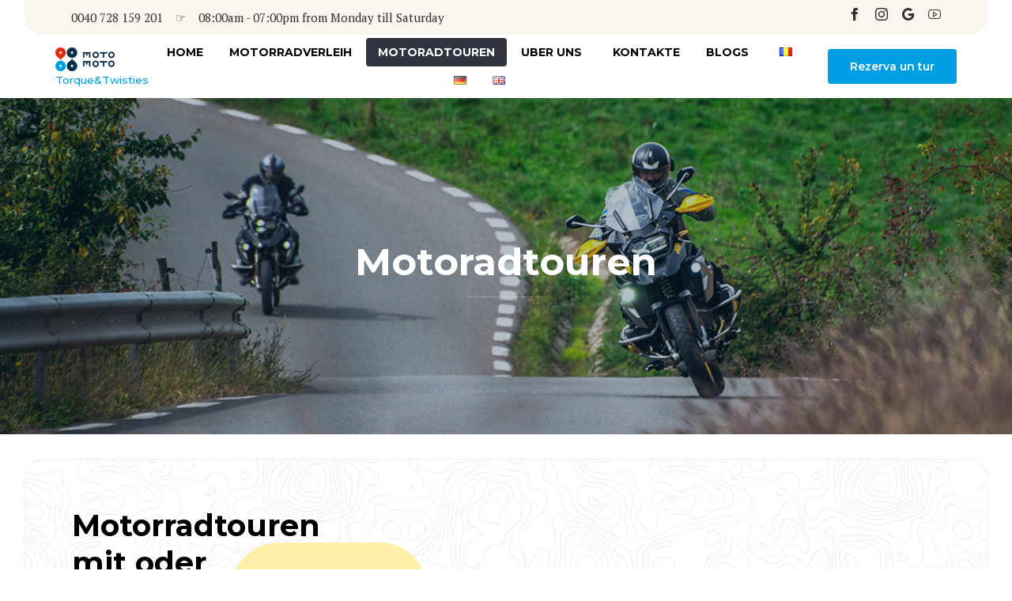

--- FILE ---
content_type: text/css
request_url: https://moto-moto.ro/wp-content/boost-cache/static/c9cea7d2f8.min.css
body_size: 178
content:
.fl-node-598afcd2173a5{color:#303030}.fl-builder-content .fl-node-598afcd2173a5 *:not(input):not(textarea):not(select):not(a):not(h1):not(h2):not(h3):not(h4):not(h5):not(h6):not(.fl-menu-mobile-toggle){color:inherit}.fl-builder-content .fl-node-598afcd2173a5 a{color:#303030}.fl-builder-content .fl-node-598afcd2173a5 a:hover{color:#303030}.fl-builder-content .fl-node-598afcd2173a5 h1,.fl-builder-content .fl-node-598afcd2173a5 h2,.fl-builder-content .fl-node-598afcd2173a5 h3,.fl-builder-content .fl-node-598afcd2173a5 h4,.fl-builder-content .fl-node-598afcd2173a5 h5,.fl-builder-content .fl-node-598afcd2173a5 h6,.fl-builder-content .fl-node-598afcd2173a5 h1 a,.fl-builder-content .fl-node-598afcd2173a5 h2 a,.fl-builder-content .fl-node-598afcd2173a5 h3 a,.fl-builder-content .fl-node-598afcd2173a5 h4 a,.fl-builder-content .fl-node-598afcd2173a5 h5 a,.fl-builder-content .fl-node-598afcd2173a5 h6 a{color:#303030}.fl-node-598afcd2173a5>.fl-row-content-wrap{background-color:#F9F5EF;border-top-width:1px;border-right-width:0;border-bottom-width:1px;border-left-width:0;border-bottom-left-radius:25px;border-bottom-right-radius:25px}.fl-node-598afcd2173a5>.fl-row-content-wrap{margin-top:-120px;margin-right:30px;margin-left:30px}@media (max-width:992px){.fl-node-598afcd2173a5.fl-row>.fl-row-content-wrap{margin-top:0;margin-bottom:30px}}@media (max-width:768px){.fl-node-598afcd2173a5.fl-row>.fl-row-content-wrap{margin-top:0;margin-bottom:30px}}.fl-node-598afcd2173a5>.fl-row-content-wrap{padding-top:130px;padding-bottom:0}@media (max-width:992px){.fl-node-598afcd2173a5.fl-row>.fl-row-content-wrap{padding-top:10px;padding-bottom:0}}@media (max-width:768px){.fl-node-598afcd2173a5.fl-row>.fl-row-content-wrap{padding-top:30px;padding-bottom:30px}}.fl-node-moj81shgp92r{width:50%}.fl-node-5c827090983e3{width:50%}.fl-node-598f56b8bde3a{width:100%}.fl-node-598f56b8bde3a>.fl-col-content{border-top-width:1px;border-right-width:1px;border-bottom-width:1px;border-left-width:1px}@media(max-width:992px){.fl-builder-content .fl-node-598f56b8bde3a{width:50%!important;max-width:none;-webkit-box-flex:0 1 auto;-moz-box-flex:0 1 auto;-webkit-flex:0 1 auto;-ms-flex:0 1 auto;flex:0 1 auto}}@media(max-width:768px){.fl-builder-content .fl-node-598f56b8bde3a{width:100%!important;max-width:none;clear:none;float:left}}.fl-node-5b7eb0220d0b2>.fl-module-content{margin-top:0;margin-bottom:10px}.fl-node-5b7eb061935d1 .fl-module-content .fl-icon i{font-size:16px;color:var(--vamtam-accent-color-3)}.fl-node-5b7eb061935d1 .fl-module-content .fl-icon i:hover,.fl-node-5b7eb061935d1 .fl-module-content .fl-icon a:hover i{color:var(--vamtam-accent-color-1)}.fl-node-5b7eb061935d1 .fl-icon-group .fl-icon{display:inline-block;margin-bottom:10px;margin-top:10px;margin-left:14px}.fl-node-5b7eb061935d1>.fl-module-content{margin-top:-10px;margin-bottom:0}@media (max-width:768px){.fl-node-5b7eb061935d1.fl-module>.fl-module-content{margin-left:-5px}}@media (max-width:768px){.fl-node-5b7eb061935d1>.fl-module-content{margin-top:10px}}

--- FILE ---
content_type: text/css
request_url: https://moto-moto.ro/wp-content/boost-cache/static/dc9011972b.min.css
body_size: -142
content:
.fl-node-o3bfhuexnk6m>.fl-row-content-wrap{padding-top:0;padding-right:0;padding-bottom:0;padding-left:0}.fl-node-ue3zr2ncwgoi{width:100%}.fl-builder-content .vamtam-button-width-full .vamtam-button{display:block;text-align:center}.fl-builder-content .vamtam-button-width-custom .vamtam-button{display:inline-block;text-align:center;max-width:100%}.fl-builder-content .vamtam-button i{font-size:1.3em;height:auto;margin-right:8px;vertical-align:middle;width:auto}.fl-builder-content .vamtam-button i.vamtam-button-icon-after{margin-left:8px;margin-right:0}.fl-builder-content .vamtam-button-has-icon .vamtam-button-text{vertical-align:middle}.fl-builder-content .vamtam-button.icon-animation-enable:not(:hover) i.vamtam-button-icon{opacity:0}.fl-node-bfiohvtzrkem>.fl-module-content{margin-top:0;margin-right:0;margin-bottom:0;margin-left:0}

--- FILE ---
content_type: text/css
request_url: https://moto-moto.ro/wp-content/boost-cache/static/b1f06e0251.min.css
body_size: 14765
content:
@font-face{font-family:swiper-icons;font-style:normal;font-weight:400;src:url("data:application/font-woff;charset=utf-8;base64, [base64]//wADZ2x5ZgAAAywAAADMAAAD2MHtryVoZWFkAAABbAAAADAAAAA2E2+eoWhoZWEAAAGcAAAAHwAAACQC9gDzaG10eAAAAigAAAAZAAAArgJkABFsb2NhAAAC0AAAAFoAAABaFQAUGG1heHAAAAG8AAAAHwAAACAAcABAbmFtZQAAA/gAAAE5AAACXvFdBwlwb3N0AAAFNAAAAGIAAACE5s74hXjaY2BkYGAAYpf5Hu/j+W2+MnAzMYDAzaX6QjD6/4//Bxj5GA8AuRwMYGkAPywL13jaY2BkYGA88P8Agx4j+/8fQDYfA1AEBWgDAIB2BOoAeNpjYGRgYNBh4GdgYgABEMnIABJzYNADCQAACWgAsQB42mNgYfzCOIGBlYGB0YcxjYGBwR1Kf2WQZGhhYGBiYGVmgAFGBiQQkOaawtDAoMBQxXjg/wEGPcYDDA4wNUA2CCgwsAAAO4EL6gAAeNpj2M0gyAACqxgGNWBkZ2D4/wMA+xkDdgAAAHjaY2BgYGaAYBkGRgYQiAHyGMF8FgYHIM3DwMHABGQrMOgyWDLEM1T9/w8UBfEMgLzE////P/5//f/V/xv+r4eaAAeMbAxwIUYmIMHEgKYAYjUcsDAwsLKxc3BycfPw8jEQA/[base64]/uznmfPFBNODM2K7MTQ45YEAZqGP81AmGGcF3iPqOop0r1SPTaTbVkfUe4HXj97wYE+yNwWYxwWu4v1ugWHgo3S1XdZEVqWM7ET0cfnLGxWfkgR42o2PvWrDMBSFj/IHLaF0zKjRgdiVMwScNRAoWUoH78Y2icB/yIY09An6AH2Bdu/UB+yxopYshQiEvnvu0dURgDt8QeC8PDw7Fpji3fEA4z/PEJ6YOB5hKh4dj3EvXhxPqH/SKUY3rJ7srZ4FZnh1PMAtPhwP6fl2PMJMPDgeQ4rY8YT6Gzao0eAEA409DuggmTnFnOcSCiEiLMgxCiTI6Cq5DZUd3Qmp10vO0LaLTd2cjN4fOumlc7lUYbSQcZFkutRG7g6JKZKy0RmdLY680CDnEJ+UMkpFFe1RN7nxdVpXrC4aTtnaurOnYercZg2YVmLN/d/gczfEimrE/fs/bOuq29Zmn8tloORaXgZgGa78yO9/cnXm2BpaGvq25Dv9S4E9+5SIc9PqupJKhYFSSl47+Qcr1mYNAAAAeNptw0cKwkAAAMDZJA8Q7OUJvkLsPfZ6zFVERPy8qHh2YER+3i/BP83vIBLLySsoKimrqKqpa2hp6+jq6RsYGhmbmJqZSy0sraxtbO3sHRydnEMU4uR6yx7JJXveP7WrDycAAAAAAAH//wACeNpjYGRgYOABYhkgZgJCZgZNBkYGLQZtIJsFLMYAAAw3ALgAeNolizEKgDAQBCchRbC2sFER0YD6qVQiBCv/H9ezGI6Z5XBAw8CBK/m5iQQVauVbXLnOrMZv2oLdKFa8Pjuru2hJzGabmOSLzNMzvutpB3N42mNgZGBg4GKQYzBhYMxJLMlj4GBgAYow/P/PAJJhLM6sSoWKfWCAAwDAjgbRAAB42mNgYGBkAIIbCZo5IPrmUn0hGA0AO8EFTQAA")}:host{display:block;margin-left:auto;margin-right:auto;position:relative;z-index:1}.swiper{display:block;list-style:none;margin-left:auto;margin-right:auto;overflow:hidden;padding:0;position:relative;z-index:1}.swiper-vertical>.swiper-wrapper{flex-direction:column}.swiper-wrapper{box-sizing:initial;display:flex;height:100%;position:relative;transition-property:transform;transition-timing-function:ease;width:100%;z-index:1}.swiper-android .swiper-slide,.swiper-ios .swiper-slide,.swiper-wrapper{transform:translateZ(0)}.swiper-horizontal{touch-action:pan-y}.swiper-vertical{touch-action:pan-x}.swiper-slide{display:block;flex-shrink:0;height:100%;position:relative;transition-property:transform;width:100%}.swiper-slide-invisible-blank{visibility:hidden}.swiper-autoheight,.swiper-autoheight .swiper-slide{height:auto}.swiper-autoheight .swiper-wrapper{align-items:flex-start;transition-property:transform,height}.swiper-backface-hidden .swiper-slide{backface-visibility:hidden;transform:translateZ(0)}.swiper-3d.swiper-css-mode .swiper-wrapper{perspective:1200px}.swiper-3d .swiper-wrapper{transform-style:preserve-3d}.swiper-3d{perspective:1200px}.swiper-3d .swiper-cube-shadow,.swiper-3d .swiper-slide{transform-style:preserve-3d}.swiper-css-mode>.swiper-wrapper{overflow:auto;scrollbar-width:none;-ms-overflow-style:none}.swiper-css-mode>.swiper-wrapper::-webkit-scrollbar{display:none}.swiper-css-mode>.swiper-wrapper>.swiper-slide{scroll-snap-align:start start}.swiper-css-mode.swiper-horizontal>.swiper-wrapper{scroll-snap-type:x mandatory}.swiper-css-mode.swiper-vertical>.swiper-wrapper{scroll-snap-type:y mandatory}.swiper-css-mode.swiper-free-mode>.swiper-wrapper{scroll-snap-type:none}.swiper-css-mode.swiper-free-mode>.swiper-wrapper>.swiper-slide{scroll-snap-align:none}.swiper-css-mode.swiper-centered>.swiper-wrapper:before{content:"";flex-shrink:0;order:9999}.swiper-css-mode.swiper-centered>.swiper-wrapper>.swiper-slide{scroll-snap-align:center center;scroll-snap-stop:always}.swiper-css-mode.swiper-centered.swiper-horizontal>.swiper-wrapper>.swiper-slide:first-child{margin-inline-start:var(--swiper-centered-offset-before)}.swiper-css-mode.swiper-centered.swiper-horizontal>.swiper-wrapper:before{height:100%;min-height:1px;width:var(--swiper-centered-offset-after)}.swiper-css-mode.swiper-centered.swiper-vertical>.swiper-wrapper>.swiper-slide:first-child{margin-block-start:var(--swiper-centered-offset-before)}.swiper-css-mode.swiper-centered.swiper-vertical>.swiper-wrapper:before{height:var(--swiper-centered-offset-after);min-width:1px;width:100%}.swiper-3d .swiper-slide-shadow,.swiper-3d .swiper-slide-shadow-bottom,.swiper-3d .swiper-slide-shadow-left,.swiper-3d .swiper-slide-shadow-right,.swiper-3d .swiper-slide-shadow-top{height:100%;left:0;pointer-events:none;position:absolute;top:0;width:100%;z-index:10}.swiper-3d .swiper-slide-shadow{background:#00000026}.swiper-3d .swiper-slide-shadow-left{background-image:linear-gradient(270deg,#00000080,#0000)}.swiper-3d .swiper-slide-shadow-right{background-image:linear-gradient(90deg,#00000080,#0000)}.swiper-3d .swiper-slide-shadow-top{background-image:linear-gradient(0deg,#00000080,#0000)}.swiper-3d .swiper-slide-shadow-bottom{background-image:linear-gradient(180deg,#00000080,#0000)}.swiper-lazy-preloader{border:4px solid #007aff;border-radius:50%;border-top-color:#0000;box-sizing:border-box;height:42px;left:50%;margin-left:-21px;margin-top:-21px;position:absolute;top:50%;transform-origin:50%;width:42px;z-index:10}.swiper-watch-progress .swiper-slide-visible .swiper-lazy-preloader,.swiper:not(.swiper-watch-progress) .swiper-lazy-preloader{animation:swiper-preloader-spin 1s linear infinite}.swiper-lazy-preloader-white{--swiper-preloader-color:#fff}.swiper-lazy-preloader-black{--swiper-preloader-color:#000}@keyframes swiper-preloader-spin{0%{transform:rotate(0deg)}to{transform:rotate(1turn)}}.swiper-virtual .swiper-slide{-webkit-backface-visibility:hidden;transform:translateZ(0)}.swiper-virtual.swiper-css-mode .swiper-wrapper:after{content:"";left:0;pointer-events:none;position:absolute;top:0}.swiper-virtual.swiper-css-mode.swiper-horizontal .swiper-wrapper:after{height:1px;width:var(--swiper-virtual-size)}.swiper-virtual.swiper-css-mode.swiper-vertical .swiper-wrapper:after{height:var(--swiper-virtual-size);width:1px}.swiper-button-next,.swiper-button-prev{align-items:center;color:#007aff;cursor:pointer;display:flex;height:44px;justify-content:center;margin-top:-22px;position:absolute;top:50%;width:27px;z-index:10}.swiper-button-next.swiper-button-disabled,.swiper-button-prev.swiper-button-disabled{cursor:auto;opacity:.35;pointer-events:none}.swiper-button-next.swiper-button-hidden,.swiper-button-prev.swiper-button-hidden{cursor:auto;opacity:0;pointer-events:none}.swiper-navigation-disabled .swiper-button-next,.swiper-navigation-disabled .swiper-button-prev{display:none!important}.swiper-button-next svg,.swiper-button-prev svg{height:100%;-o-object-fit:contain;object-fit:contain;transform-origin:center;width:100%}.swiper-rtl .swiper-button-next svg,.swiper-rtl .swiper-button-prev svg{transform:rotate(180deg)}.swiper-button-prev,.swiper-rtl .swiper-button-next{left:10px;right:auto}.swiper-button-lock{display:none}.swiper-button-next:after,.swiper-button-prev:after{font-family:swiper-icons;font-size:44px;font-variant:normal;letter-spacing:0;line-height:1;text-transform:none!important}.swiper-button-prev:after,.swiper-rtl .swiper-button-next:after{content:"prev"}.swiper-button-next,.swiper-rtl .swiper-button-prev{left:auto;right:10px}.swiper-button-next:after,.swiper-rtl .swiper-button-prev:after{content:"next"}.swiper-pagination{position:absolute;text-align:center;transform:translateZ(0);transition:opacity .3s;z-index:10}.swiper-pagination.swiper-pagination-hidden{opacity:0}.swiper-pagination-disabled>.swiper-pagination,.swiper-pagination.swiper-pagination-disabled{display:none!important}.swiper-horizontal>.swiper-pagination-bullets,.swiper-pagination-bullets.swiper-pagination-horizontal,.swiper-pagination-custom,.swiper-pagination-fraction{bottom:8px;left:0;top:auto;width:100%}.swiper-pagination-bullets-dynamic{font-size:0;overflow:hidden}.swiper-pagination-bullets-dynamic .swiper-pagination-bullet{position:relative;transform:scale(.33)}.swiper-pagination-bullets-dynamic .swiper-pagination-bullet-active,.swiper-pagination-bullets-dynamic .swiper-pagination-bullet-active-main{transform:scale(1)}.swiper-pagination-bullets-dynamic .swiper-pagination-bullet-active-prev{transform:scale(.66)}.swiper-pagination-bullets-dynamic .swiper-pagination-bullet-active-prev-prev{transform:scale(.33)}.swiper-pagination-bullets-dynamic .swiper-pagination-bullet-active-next{transform:scale(.66)}.swiper-pagination-bullets-dynamic .swiper-pagination-bullet-active-next-next{transform:scale(.33)}.swiper-pagination-bullet{background:#000;border-radius:50%;display:inline-block;height:8px;opacity:.2;width:8px}button.swiper-pagination-bullet{-webkit-appearance:none;-moz-appearance:none;appearance:none;border:none;box-shadow:none;margin:0;padding:0}.swiper-pagination-clickable .swiper-pagination-bullet{cursor:pointer}.swiper-pagination-bullet:only-child{display:none!important}.swiper-pagination-bullet-active{background:#007aff;opacity:1}.swiper-pagination-vertical.swiper-pagination-bullets,.swiper-vertical>.swiper-pagination-bullets{left:auto;right:8px;top:50%;transform:translate3d(0,-50%,0)}.swiper-pagination-vertical.swiper-pagination-bullets .swiper-pagination-bullet,.swiper-vertical>.swiper-pagination-bullets .swiper-pagination-bullet{display:block;margin:6px 0}.swiper-pagination-vertical.swiper-pagination-bullets.swiper-pagination-bullets-dynamic,.swiper-vertical>.swiper-pagination-bullets.swiper-pagination-bullets-dynamic{top:50%;transform:translateY(-50%);width:8px}.swiper-pagination-vertical.swiper-pagination-bullets.swiper-pagination-bullets-dynamic .swiper-pagination-bullet,.swiper-vertical>.swiper-pagination-bullets.swiper-pagination-bullets-dynamic .swiper-pagination-bullet{display:inline-block;transition:transform .2s,top .2s}.swiper-horizontal>.swiper-pagination-bullets .swiper-pagination-bullet,.swiper-pagination-horizontal.swiper-pagination-bullets .swiper-pagination-bullet{margin:0 4px}.swiper-horizontal>.swiper-pagination-bullets.swiper-pagination-bullets-dynamic,.swiper-pagination-horizontal.swiper-pagination-bullets.swiper-pagination-bullets-dynamic{left:50%;transform:translateX(-50%);white-space:nowrap}.swiper-horizontal>.swiper-pagination-bullets.swiper-pagination-bullets-dynamic .swiper-pagination-bullet,.swiper-pagination-horizontal.swiper-pagination-bullets.swiper-pagination-bullets-dynamic .swiper-pagination-bullet{transition:transform .2s,left .2s}.swiper-horizontal.swiper-rtl>.swiper-pagination-bullets-dynamic .swiper-pagination-bullet{transition:transform .2s,right .2s}.swiper-pagination-fraction{color:inherit}.swiper-pagination-progressbar{background:#00000040;position:absolute}.swiper-pagination-progressbar .swiper-pagination-progressbar-fill{background:#007aff;height:100%;left:0;position:absolute;top:0;transform:scale(0);transform-origin:left top;width:100%}.swiper-rtl .swiper-pagination-progressbar .swiper-pagination-progressbar-fill{transform-origin:right top}.swiper-horizontal>.swiper-pagination-progressbar,.swiper-pagination-progressbar.swiper-pagination-horizontal,.swiper-pagination-progressbar.swiper-pagination-vertical.swiper-pagination-progressbar-opposite,.swiper-vertical>.swiper-pagination-progressbar.swiper-pagination-progressbar-opposite{height:4px;left:0;top:0;width:100%}.swiper-horizontal>.swiper-pagination-progressbar.swiper-pagination-progressbar-opposite,.swiper-pagination-progressbar.swiper-pagination-horizontal.swiper-pagination-progressbar-opposite,.swiper-pagination-progressbar.swiper-pagination-vertical,.swiper-vertical>.swiper-pagination-progressbar{height:100%;left:0;top:0;width:4px}.swiper-pagination-lock{display:none}.swiper-scrollbar{background:#0000001a;border-radius:10px;position:relative;touch-action:none}.swiper-scrollbar-disabled>.swiper-scrollbar,.swiper-scrollbar.swiper-scrollbar-disabled{display:none!important}.swiper-horizontal>.swiper-scrollbar,.swiper-scrollbar.swiper-scrollbar-horizontal{bottom:4px;height:4px;left:1%;position:absolute;top:auto;width:98%;z-index:50}.swiper-scrollbar.swiper-scrollbar-vertical,.swiper-vertical>.swiper-scrollbar{height:98%;left:auto;position:absolute;right:4px;top:1%;width:4px;z-index:50}.swiper-scrollbar-drag{background:#00000080;border-radius:10px;height:100%;left:0;position:relative;top:0;width:100%}.swiper-scrollbar-cursor-drag{cursor:move}.swiper-scrollbar-lock{display:none}.swiper-zoom-container{align-items:center;display:flex;height:100%;justify-content:center;text-align:center;width:100%}.swiper-zoom-container>canvas,.swiper-zoom-container>img,.swiper-zoom-container>svg{max-height:100%;max-width:100%;-o-object-fit:contain;object-fit:contain}.swiper-slide-zoomed{cursor:move;touch-action:none}.swiper .swiper-notification{left:0;opacity:0;pointer-events:none;position:absolute;top:0;z-index:-1000}.swiper-free-mode>.swiper-wrapper{margin:0 auto;transition-timing-function:ease-out}.swiper-grid>.swiper-wrapper{flex-wrap:wrap}.swiper-grid-column>.swiper-wrapper{flex-direction:column;flex-wrap:wrap}.swiper-fade.swiper-free-mode .swiper-slide{transition-timing-function:ease-out}.swiper-fade .swiper-slide{pointer-events:none;transition-property:opacity}.swiper-fade .swiper-slide .swiper-slide{pointer-events:none}.swiper-fade .swiper-slide-active,.swiper-fade .swiper-slide-active .swiper-slide-active{pointer-events:auto}.swiper.swiper-cube{overflow:visible}.swiper-cube .swiper-slide{backface-visibility:hidden;height:100%;pointer-events:none;transform-origin:0 0;visibility:hidden;width:100%;z-index:1}.swiper-cube .swiper-slide .swiper-slide{pointer-events:none}.swiper-cube.swiper-rtl .swiper-slide{transform-origin:100% 0}.swiper-cube .swiper-slide-active,.swiper-cube .swiper-slide-active .swiper-slide-active{pointer-events:auto}.swiper-cube .swiper-slide-active,.swiper-cube .swiper-slide-next,.swiper-cube .swiper-slide-prev{pointer-events:auto;visibility:visible}.swiper-cube .swiper-cube-shadow{bottom:0;height:100%;left:0;opacity:.6;position:absolute;width:100%;z-index:0}.swiper-cube .swiper-cube-shadow:before{background:#000;bottom:0;content:"";filter:blur(50px);left:0;position:absolute;right:0;top:0}.swiper-cube .swiper-slide-next+.swiper-slide{pointer-events:auto;visibility:visible}.swiper-cube .swiper-slide-shadow-cube.swiper-slide-shadow-bottom,.swiper-cube .swiper-slide-shadow-cube.swiper-slide-shadow-left,.swiper-cube .swiper-slide-shadow-cube.swiper-slide-shadow-right,.swiper-cube .swiper-slide-shadow-cube.swiper-slide-shadow-top{backface-visibility:hidden;z-index:0}.swiper.swiper-flip{overflow:visible}.swiper-flip .swiper-slide{backface-visibility:hidden;pointer-events:none;z-index:1}.swiper-flip .swiper-slide .swiper-slide{pointer-events:none}.swiper-flip .swiper-slide-active,.swiper-flip .swiper-slide-active .swiper-slide-active{pointer-events:auto}.swiper-flip .swiper-slide-shadow-flip.swiper-slide-shadow-bottom,.swiper-flip .swiper-slide-shadow-flip.swiper-slide-shadow-left,.swiper-flip .swiper-slide-shadow-flip.swiper-slide-shadow-right,.swiper-flip .swiper-slide-shadow-flip.swiper-slide-shadow-top{backface-visibility:hidden;z-index:0}.swiper-creative .swiper-slide{backface-visibility:hidden;overflow:hidden;transition-property:transform,opacity,height}.swiper.swiper-cards{overflow:visible}.swiper-cards .swiper-slide{backface-visibility:hidden;overflow:hidden;transform-origin:center bottom}:root{--jp-carousel-primary-color:#fff;--jp-carousel-primary-subtle-color:#999;--jp-carousel-bg-color:#000;--jp-carousel-bg-faded-color:#222;--jp-carousel-border-color:#3a3a3a}:root .jp-carousel-light{--jp-carousel-primary-color:#000;--jp-carousel-primary-subtle-color:#646970;--jp-carousel-bg-color:#fff;--jp-carousel-bg-faded-color:#fbfbfb;--jp-carousel-border-color:#dcdcde}.jp-carousel-overlay .swiper-button-prev,.jp-carousel-overlay .swiper-rtl .swiper-button-next,.jp-carousel-overlay .swiper-button-next,.jp-carousel-overlay .swiper-rtl .swiper-button-prev{background-image:none}[data-carousel-extra]:not(.jp-carousel-wrap) img,[data-carousel-extra]:not(.jp-carousel-wrap) img+figcaption{cursor:pointer}.jp-carousel-wrap *{line-height:inherit}.jp-carousel-wrap.swiper{height:auto;width:100vw}.jp-carousel-overlay .swiper-zoom-container{background-size:200%;background-repeat:no-repeat;background-position:center}.jp-carousel-overlay .swiper-slide.swiper-slide-prev .swiper-zoom-container img,.jp-carousel-overlay .swiper-slide.swiper-slide-next .swiper-zoom-container img{transition:none!important}.jp-carousel-overlay .swiper-button-prev,.jp-carousel-overlay .swiper-button-next{opacity:.5;transition:0.5s opacity ease-out;height:initial;width:initial;padding:20px 40px;background-image:none}.jp-carousel-overlay .swiper-button-prev:hover,.jp-carousel-overlay .swiper-button-next:hover{opacity:1}.jp-carousel-overlay .swiper-button-next::after,.jp-carousel-overlay .swiper-rtl .swiper-button-next::after,.jp-carousel-overlay .swiper-button-prev::after,.jp-carousel-overlay .swiper-rtl .swiper-button-prev::after{content:none}.jp-carousel-overlay .swiper-button-prev svg,.jp-carousel-overlay .swiper-button-next svg{height:30px;width:28px;background:var(--jp-carousel-bg-color);border-radius:4px}.jp-carousel-overlay .swiper-button-prev svg:hover,.jp-carousel-overlay .swiper-button-next svg:hover{background:var(--jp-carousel-primary-subtle-color)}.jp-carousel-overlay{font-family:"Helvetica Neue",sans-serif!important;z-index:2147483647;overflow-x:hidden;overflow-y:auto;direction:ltr;position:fixed;top:0;right:0;bottom:0;left:0;background:var(--jp-carousel-bg-color)}.jp-carousel-overlay *{box-sizing:border-box}.jp-carousel-overlay h1::before,.jp-carousel-overlay h2::before,.jp-carousel-overlay h3::before{content:none;display:none}.jp-carousel-overlay .swiper .swiper-button-prev{left:0;right:auto}.jp-carousel-overlay .swiper .swiper-button-next{right:0;left:auto}.jp-carousel-overlay .swiper.swiper-rtl .swiper-button-prev,.jp-carousel-overlay .swiper.swiper-rtl .swiper-button-next{transform:scaleX(-1)}.jp-carousel-container{display:grid;grid-template-rows:1fr 64px;height:100%}.jp-carousel-hide-controls .jp-carousel-container{grid-template-rows:1fr}.jp-carousel-hide-controls .swiper-wrapper{margin-top:-32px}.jp-carousel-hide-controls .jp-swiper-button-next,.jp-carousel-hide-controls .jp-swiper-button-prev{margin-top:-54px}.jp-carousel-msg{font-family:"Open Sans",sans-serif;font-style:normal;display:inline-block;line-height:19px;padding:11px 15px;font-size:14px;text-align:center;margin:25px 20px 0 2px;background-color:var(--jp-carousel-primary-color);border-left:4px solid #ffba00;box-shadow:0 1px 1px 0 rgb(0 0 0 / .1)}.jp-carousel-info{display:flex;flex-direction:column;text-align:left!important;-webkit-font-smoothing:subpixel-antialiased!important;z-index:100;background-color:var(--jp-carousel-bg-color);transition:opacity 200ms ease-out;opacity:1}.jp-carousel-hide-controls .jp-carousel-info{visibility:hidden;height:0;overflow:hidden}.jp-carousel-info-footer{position:relative;background-color:var(--jp-carousel-bg-color);height:64px;display:flex;align-items:center;justify-content:space-between;width:100vw}.jp-carousel-info-extra{display:none;background-color:var(--jp-carousel-bg-color);padding:35px;width:100vw;border-top:1px solid var(--jp-carousel-bg-faded-color)}.jp-carousel-title-and-caption{margin-bottom:15px}.jp-carousel-info-extra.jp-carousel-show{display:block}.jp-carousel-info ::selection{background:var(--jp-carousel-primary-color);color:var(--jp-carousel-primary-color)}.jp-carousel-info ::-moz-selection{background:var(--jp-carousel-primary-color);color:var(--jp-carousel-primary-color)}.jp-carousel-photo-info{left:0!important;width:100%!important}.jp-carousel-comments-wrapper{padding:0;width:100%!important;display:none}.jp-carousel-comments-wrapper.jp-carousel-show{display:block}.jp-carousel-comments-wrapper>.jp-carousel-photo-info{display:none}.jp-carousel-transitions .jp-carousel-photo-info{transition:400ms ease-out}.jp-carousel-buttons{margin:-18px -20px 15px;padding:8px 10px;border-bottom:1px solid #222;background:#222;text-align:center}div.jp-carousel-buttons a{border:none!important;color:var(--jp-carousel-primary-subtle-color);font:400 11px/1.2em "Helvetica Neue",sans-serif!important;letter-spacing:0!important;padding:5px 2px 5px 0;text-decoration:none!important;text-shadow:none!important;vertical-align:middle;-webkit-font-smoothing:subpixel-antialiased}div.jp-carousel-buttons a:hover{color:var(--jp-carousel-primary-color);border:none!important}.jp-carousel-transitions div.jp-carousel-buttons a:hover{transition:none!important}.jp-carousel-slide,.jp-carousel-slide img{transform:translate3d(0,0,0)}.jp-carousel-close-hint{letter-spacing:0!important;position:fixed;top:20px;right:30px;padding:10px;text-align:right;width:45px;height:45px;z-index:15;color:var(--jp-carousel-primary-color);cursor:pointer;transition:opacity 200ms ease-out}.jp-carousel-transitions .jp-carousel-close-hint{transition:color 200ms linear}.jp-carousel-close-hint svg{padding:3px 2px;background:var(--jp-carousel-bg-color);border-radius:4px}.jp-carousel-close-hint svg:hover{background:var(--jp-carousel-primary-subtle-color)}.jp-carousel-close-hint:hover{color:var(--jp-carousel-primary-color)}.jp-carousel-close-hint:hover span{border-color:var(--jp-carousel-primary-color)}.jp-carousel-pagination-container{flex:1;margin:0 15px 0 35px}.jp-swiper-pagination,.jp-carousel-pagination{color:var(--jp-carousel-primary-color);font-size:15px;font-weight:400;white-space:nowrap;display:none;position:static!important}.jp-carousel-pagination-container .swiper-pagination{text-align:left;line-height:8px}.jp-carousel-pagination{padding-left:5px}.jp-swiper-pagination .swiper-pagination-bullet{background:var(--jp-carousel-primary-subtle-color);margin:0 4px}.jp-swiper-pagination .swiper-pagination-bullet.swiper-pagination-bullet-active{background:var(--jp-carousel-primary-color)}.jp-swiper-pagination .swiper-pagination-bullet:not(.swiper-pagination-bullet-active){background:var(--jp-carousel-primary-color);opacity:.5}.jp-carousel-info-footer .jp-carousel-photo-title-container{flex:4;justify-content:center;overflow:hidden;margin:0}.jp-carousel-photo-title,.jp-carousel-photo-caption{background:none!important;border:none!important;display:inline-block;font:400 20px/1.3em "Helvetica Neue",sans-serif;line-height:normal;letter-spacing:0!important;margin:0 0 10px 0;padding:0;overflow:hidden;text-shadow:none!important;text-transform:none!important;color:var(--jp-carousel-primary-color)}.jp-carousel-info-footer .jp-carousel-photo-caption{text-align:center;font-size:15px;white-space:nowrap;color:var(--jp-carousel-primary-subtle-color);cursor:pointer;margin:0;text-overflow:ellipsis}.jp-carousel-info-footer .jp-carousel-photo-caption p{margin:0}.jp-carousel-photo-title{font-size:32px;margin-bottom:2px}.jp-carousel-photo-description{color:var(--jp-carousel-primary-subtle-color);font-size:16px;margin:25px 0;width:100%;overflow:hidden;overflow-wrap:break-word}.jp-carousel-photo-description p{color:var(--jp-carousel-primary-subtle-color);line-height:1.4;margin-bottom:0}.jp-carousel-photo-description p a,.jp-carousel-comments p a,.jp-carousel-info h2 a{color:var(--jp-carousel-primary-color)!important;border:none!important;text-decoration:underline!important;font-weight:400!important;font-style:normal!important}.jp-carousel-photo-description p strong,.jp-carousel-photo-description p b{font-weight:700;color:var(--jp-carousel-primary-subtle-color)}.jp-carousel-photo-description p em,.jp-carousel-photo-description p i{font-style:italic;color:var(--jp-carousel-primary-subtle-color)}.jp-carousel-photo-description p a:hover,.jp-carousel-comments p a:hover,.jp-carousel-info h2 a:hover{color:var(--jp-carousel-primary-subtle-color)!important}.jp-carousel-photo-description p:empty{display:none}.jp-carousel-photo-info h1::before,.jp-carousel-photo-info h1::after,.jp-carousel-comments-wrapper h1::before,.jp-carousel-comments-wrapper h1::after{content:none!important}.jp-carousel-caption{font-size:14px;font-weight:400;margin:0}.jp-carousel-image-meta{color:var(--jp-carousel-primary-color);font:12px/1.4 "Helvetica Neue",sans-serif!important;width:100%;display:none}.jp-carousel-image-meta.jp-carousel-show{display:block}.jp-carousel-image-meta li,.jp-carousel-image-meta h5{font-family:"Helvetica Neue",sans-serif!important;position:inherit!important;top:auto!important;right:auto!important;left:auto!important;bottom:auto!important;background:none!important;border:none!important;font-weight:400!important;line-height:1.3em!important}.jp-carousel-image-meta ul{margin:0!important;padding:0!important;list-style:none!important}.jp-carousel-image-meta li{width:48%!important;display:inline-block!important;vertical-align:top!important;margin:0 2% 15px 0!important;color:var(--jp-carousel-primary-color)!important;font-size:13px!important}.jp-carousel-image-meta h5{color:var(--jp-carousel-primary-subtle-color)!important;text-transform:uppercase!important;font-size:10px!important;margin:0 0 2px!important;letter-spacing:0.1em!important}a.jp-carousel-image-download{display:inline-block;clear:both;color:var(--jp-carousel-primary-subtle-color);line-height:1;font-weight:400;font-size:14px;text-decoration:none}a.jp-carousel-image-download svg{display:inline-block;vertical-align:middle;margin:0 3px;padding-bottom:2px}a.jp-carousel-image-download span.photo-size{font-size:11px;border-radius:1em;margin-left:2px;display:inline-block}a.jp-carousel-image-download span.photo-size-times{padding:0 1px 0 2px}.jp-carousel-comments{font:15px/1.7 "Helvetica Neue",sans-serif!important;font-weight:400;background:none #fff0;width:100%;bottom:10px;margin-top:20px}.jp-carousel-comments p a:hover,.jp-carousel-comments p a:focus,.jp-carousel-comments p a:active{color:var(--jp-carousel-primary-color)!important}.jp-carousel-comment{background:none #fff0;color:var(--jp-carousel-primary-subtle-color);overflow:auto;width:100%;display:flex}.jp-carousel-comment+.jp-carousel-comment{margin-top:20px}.jp-carousel-comment:last-of-type{margin-bottom:20px}.jp-carousel-comment p{color:var(--jp-carousel-primary-subtle-color)!important}.jp-carousel-comment .comment-author{font-size:15px;font-weight:500;padding:0;width:auto;display:inline;float:none;border:none;margin:0}.jp-carousel-comment .comment-author a{color:var(--jp-carousel-primary-color)}.jp-carousel-comment .comment-gravatar{float:none;margin-right:10px}.jp-carousel-comment .comment-content{border:none;padding:0}.jp-carousel-comment .avatar{margin:0;border-radius:4px;border:none!important;padding:0!important;background-color:transparent!important;min-width:64px;min-height:64px;width:64px;height:64px}.jp-carousel-comment .comment-date{color:var(--jp-carousel-primary-subtle-color);font-size:11px;border-bottom:1px solid var(--jp-carousel-bg-faded-color);margin-bottom:6px}#jp-carousel-comment-form{margin:0 0 10px!important;width:100%}#jp-carousel-comment-form.jp-carousel-is-disabled{opacity:.5;pointer-events:none}textarea#jp-carousel-comment-form-comment-field{background:var(--jp-carousel-bg-faded-color);border:1px solid var(--jp-carousel-border-color);color:var(--jp-carousel-primary-subtle-color);font:16px/1.4 "Helvetica Neue",sans-serif!important;width:100%;padding:10px 10px 5px;margin:0;float:none;height:147px;box-shadow:inset 2px 2px 2px rgb(0 0 0 / .1);border-radius:3px;overflow:hidden;box-sizing:border-box}textarea#jp-carousel-comment-form-comment-field::-webkit-input-placeholder{color:#555}textarea#jp-carousel-comment-form-comment-field:focus{background:var(--jp-carousel-bg-faded-color);color:var(--jp-carousel-primary-subtle-color)}textarea#jp-carousel-comment-form-comment-field:focus::-webkit-input-placeholder{color:var(--jp-carousel-primary-subtle-color)}#jp-carousel-loading-overlay{display:none;position:fixed;top:0;bottom:0;left:0;right:0}#jp-carousel-loading-wrapper{display:flex;align-items:center;justify-content:center;height:100vh;width:100vw}#jp-carousel-library-loading,#jp-carousel-library-loading::after{border-radius:50%;width:40px;height:40px}#jp-carousel-library-loading{float:left;margin:22px 0 0 10px;font-size:10px;position:relative;text-indent:-9999em;border-top:8px solid rgb(255 255 255 / .2);border-right:8px solid rgb(255 255 255 / .2);border-bottom:8px solid rgb(255 255 255 / .2);border-left:8px solid var(--jp-carousel-primary-color);transform:translateZ(0);animation:load8 1.1s infinite linear}#jp-carousel-comment-form-spinner,#jp-carousel-comment-form-spinner::after{border-radius:50%;width:20px;height:20px}#jp-carousel-comment-form-spinner{display:none;float:left;font-size:10px;position:absolute;text-indent:-9999em;border-top:4px solid rgb(255 255 255 / .2);border-right:4px solid rgb(255 255 255 / .2);border-bottom:4px solid rgb(255 255 255 / .2);border-left:4px solid var(--jp-carousel-primary-color);transform:translateZ(0);animation:load8 1.1s infinite linear;margin:0 auto;top:calc(50% - 15px);left:0;bottom:0;right:0}@keyframes load8{0%{transform:rotate(0deg)}100%{transform:rotate(360deg)}}.jp-carousel-info-content-wrapper{max-width:800px;margin:auto}#jp-carousel-comment-form-submit-and-info-wrapper{display:none;overflow:hidden;width:100%}#jp-carousel-comment-form-commenting-as input{background:var(--jp-carousel-bg-color);border:1px solid var(--jp-carousel-border-color);color:var(--jp-carousel-primary-subtle-color);font:16px/1.4 "Helvetica Neue",sans-serif!important;padding:10px;float:left;box-shadow:inset 2px 2px 2px rgb(0 0 0 / .2);border-radius:2px;width:285px}#jp-carousel-comment-form-commenting-as input:focus{background:var(--jp-carousel-bg-faded-color);color:var(--jp-carousel-primary-subtle-color)}#jp-carousel-comment-form-commenting-as p{font:400 13px/1.7 "Helvetica Neue",sans-serif!important;margin:22px 0 0;float:left}#jp-carousel-comment-form-commenting-as fieldset{float:left;border:none;margin:20px 0 0 0;padding:0;clear:both}#jp-carousel-comment-form-commenting-as label{font:400 13px/1.7 "Helvetica Neue",sans-serif!important;margin:0 20px 3px 0;float:left;width:100px}#jp-carousel-comment-form-button-submit{margin-top:20px;margin-left:auto;display:block;border:solid 1px var(--jp-carousel-primary-color);background:var(--jp-carousel-bg-color);border-radius:3px;padding:8px 16px;font-size:14px;color:var(--jp-carousel-primary-color)}#jp-carousel-comment-form-button-submit:active,#jp-carousel-comment-form-button-submit:focus{background:var(--jp-carousel-primary-color);color:var(--jp-carousel-bg-color)}#jp-carousel-comment-form-container{margin-bottom:15px;width:100%;margin-top:20px;color:var(--jp-carousel-primary-subtle-color);position:relative;overflow:hidden}#jp-carousel-comment-post-results{display:none;overflow:auto;width:100%}#jp-carousel-comment-post-results span{display:block;text-align:center;margin-top:20px;width:100%;overflow:auto;padding:1em 0;box-sizing:border-box;border-radius:2px;font:13px/1.4 "Helvetica Neue",sans-serif!important;border:1px solid var(--jp-carousel-border-color);box-shadow:inset 0 0 5px 0 rgb(0 0 0 / .2)}.jp-carousel-comment-post-error{color:#df4926}#jp-carousel-comments-closed{display:none;color:var(--jp-carousel-primary-subtle-color)}#jp-carousel-comments-loading{font:400 15px/1.7 "Helvetica Neue",sans-serif!important;display:none;color:var(--jp-carousel-primary-subtle-color);text-align:left;margin-bottom:20px;width:100%;bottom:10px;margin-top:20px}.jp-carousel-photo-icons-container{flex:1;display:block;text-align:right;margin:0 20px 0 30px;white-space:nowrap}.jp-carousel-icon-btn{padding:16px;text-decoration:none;border:none;background:none;display:inline-block;height:64px}.jp-carousel-icon{border:none;display:inline-block;line-height:0;font-weight:400;font-style:normal;border-radius:4px;width:31px;padding:4px 3px 3px}.jp-carousel-icon:hover{background:var(--jp-carousel-primary-subtle-color)}.jp-carousel-icon svg{display:inline-block}.jp-carousel-overlay rect{fill:var(--jp-carousel-primary-color)}.jp-carousel-selected .jp-carousel-icon{background:var(--jp-carousel-primary-color)}.jp-carousel-selected rect{fill:var(--jp-carousel-bg-color)}.jp-carousel-icon-comments.jp-carousel-show{display:inline-block}.jp-carousel-icon .jp-carousel-has-comments-indicator{display:none;font-size:12px;vertical-align:top;margin-left:-16px;line-height:1;padding:2px 4px;border-radius:4px;background:var(--jp-carousel-primary-color);color:var(--jp-carousel-bg-color);font-weight:400;font-family:"Helvetica Neue",sans-serif!important;position:relative}.jp-carousel-selected .jp-carousel-icon .jp-carousel-has-comments-indicator{background:var(--jp-carousel-bg-color);color:var(--jp-carousel-primary-color)}.jp-carousel-has-comments-indicator.jp-carousel-show{display:inline-block}@media only screen and (max-width:760px){.jp-carousel-overlay .swiper .swiper-button-next,.jp-carousel-overlay .swiper .swiper-button-prev{display:none!important}.jp-carousel-buttons{display:none!important}.jp-carousel-image-meta{float:none!important;width:100%!important;box-sizing:border-box;margin-left:0}.jp-carousel-close-hint{font-size:26px!important;position:fixed!important;top:10px;right:10px}.admin-bar .jp-carousel-close-hint{top:40px}.jp-carousel-slide img{opacity:1}.jp-carousel-wrap{background-color:var(--jp-carousel-bg-color)}.jp-carousel-fadeaway{display:none}.jp-carousel-info>.jp-carousel-photo-info{display:none}.jp-carousel-comments-wrapper>.jp-carousel-photo-info{display:block}.jp-carousel-caption{overflow:visible!important}.jp-carousel-info-footer .jp-carousel-photo-title-container{display:none}.jp-carousel-photo-icons-container{margin:0 10px 0 0;white-space:nowrap}.jp-carousel-icon-btn{padding-left:20px}.jp-carousel-pagination{padding-left:5px}.jp-carousel-pagination-container{margin-left:25px}.jp-carousel-comment .avatar{min-width:48px}#jp-carousel-comment-form-commenting-as fieldset,#jp-carousel-comment-form-commenting-as input{width:100%;float:none}}[class^="vamtam-icomoon-"],[class*=" vamtam-icomoon-"]{font-family:'icomoon'!important;speak:none;font-style:normal;font-weight:400;font-variant:normal;text-transform:none;line-height:1;-webkit-font-smoothing:antialiased;-moz-osx-font-smoothing:grayscale}.vamtam-icomoon-fire:before{content:"\e9a9"}.vamtam-icomoon-video-camera:before{content:"\e900"}.vamtam-icomoon-file-text:before{content:"\e901"}.vamtam-icomoon-file-empty:before{content:"\e902"}.vamtam-icomoon-files-empty:before{content:"\e903"}.vamtam-icomoon-file-text2:before{content:"\e904"}.vamtam-icomoon-file-picture:before{content:"\e905"}.vamtam-icomoon-file-music:before{content:"\e906"}.vamtam-icomoon-file-play:before{content:"\e907"}.vamtam-icomoon-file-video:before{content:"\e908"}.vamtam-icomoon-price-tag:before{content:"\e909"}.vamtam-icomoon-price-tags:before{content:"\e90a"}.vamtam-icomoon-coin-dollar:before{content:"\e90b"}.vamtam-icomoon-coin-euro:before{content:"\e90c"}.vamtam-icomoon-coin-pound:before{content:"\e90d"}.vamtam-icomoon-coin-yen:before{content:"\e90e"}.vamtam-icomoon-credit-card:before{content:"\e90f"}.vamtam-icomoon-calculator:before{content:"\e910"}.vamtam-icomoon-lifebuoy:before{content:"\e911"}.vamtam-icomoon-printer:before{content:"\e912"}.vamtam-icomoon-display:before{content:"\e913"}.vamtam-icomoon-floppy-disk:before{content:"\e914"}.vamtam-icomoon-drive:before{content:"\e915"}.vamtam-icomoon-user-check:before{content:"\e916"}.vamtam-icomoon-user-tie:before{content:"\e917"}.vamtam-icomoon-hour-glass:before{content:"\e918"}.vamtam-icomoon-spinner9:before{content:"\e919"}.vamtam-icomoon-spinner10:before{content:"\e91a"}.vamtam-icomoon-spinner11:before{content:"\e91b"}.vamtam-icomoon-zoom-in:before{content:"\e91c"}.vamtam-icomoon-zoom-out:before{content:"\e91d"}.vamtam-icomoon-enlarge:before{content:"\e91e"}.vamtam-icomoon-shrink:before{content:"\e91f"}.vamtam-icomoon-enlarge2:before{content:"\e920"}.vamtam-icomoon-shrink2:before{content:"\e921"}.vamtam-icomoon-magic-wand:before{content:"\e922"}.vamtam-icomoon-aid-kit:before{content:"\e923"}.vamtam-icomoon-pie-chart:before{content:"\e924"}.vamtam-icomoon-stats-dots:before{content:"\e925"}.vamtam-icomoon-stats-bars:before{content:"\e926"}.vamtam-icomoon-stats-bars2:before{content:"\e927"}.vamtam-icomoon-spoon-knife:before{content:"\e928"}.vamtam-icomoon-bin:before{content:"\e929"}.vamtam-icomoon-bin2:before{content:"\e92a"}.vamtam-icomoon-power-cord:before{content:"\e92b"}.vamtam-icomoon-list-numbered:before{content:"\e92c"}.vamtam-icomoon-cloud-check:before{content:"\e92d"}.vamtam-icomoon-sphere:before{content:"\e92e"}.vamtam-icomoon-eye-plus:before{content:"\e92f"}.vamtam-icomoon-eye-minus:before{content:"\e930"}.vamtam-icomoon-star-empty:before{content:"\e931"}.vamtam-icomoon-star-half:before{content:"\e932"}.vamtam-icomoon-star-full:before{content:"\e933"}.vamtam-icomoon-man-woman:before{content:"\e934"}.vamtam-icomoon-smile:before{content:"\e935"}.vamtam-icomoon-smile2:before{content:"\e936"}.vamtam-icomoon-baffled:before{content:"\e937"}.vamtam-icomoon-baffled2:before{content:"\e938"}.vamtam-icomoon-hipster:before{content:"\e939"}.vamtam-icomoon-hipster2:before{content:"\e93a"}.vamtam-icomoon-sleepy:before{content:"\e93b"}.vamtam-icomoon-sleepy2:before{content:"\e93c"}.vamtam-icomoon-frustrated:before{content:"\e93d"}.vamtam-icomoon-frustrated2:before{content:"\e93e"}.vamtam-icomoon-crying:before{content:"\e93f"}.vamtam-icomoon-crying2:before{content:"\e940"}.vamtam-icomoon-cross:before{content:"\e941"}.vamtam-icomoon-previous2:before{content:"\e942"}.vamtam-icomoon-next2:before{content:"\e943"}.vamtam-icomoon-infinite:before{content:"\e944"}.vamtam-icomoon-circle-up:before{content:"\e945"}.vamtam-icomoon-circle-right:before{content:"\e946"}.vamtam-icomoon-circle-down:before{content:"\e947"}.vamtam-icomoon-circle-left:before{content:"\e948"}.vamtam-icomoon-move-up:before{content:"\e949"}.vamtam-icomoon-move-down:before{content:"\e94a"}.vamtam-icomoon-sort-alpha-asc:before{content:"\e94b"}.vamtam-icomoon-sort-alpha-desc:before{content:"\e94c"}.vamtam-icomoon-sort-numeric-asc:before{content:"\e94d"}.vamtam-icomoon-sort-numberic-desc:before{content:"\e94e"}.vamtam-icomoon-sort-amount-asc:before{content:"\e94f"}.vamtam-icomoon-sort-amount-desc:before{content:"\e950"}.vamtam-icomoon-shift:before{content:"\e951"}.vamtam-icomoon-ctrl:before{content:"\e952"}.vamtam-icomoon-opt:before{content:"\e953"}.vamtam-icomoon-radio-checked2:before{content:"\e954"}.vamtam-icomoon-make-group:before{content:"\e955"}.vamtam-icomoon-ungroup:before{content:"\e956"}.vamtam-icomoon-ligature:before{content:"\e957"}.vamtam-icomoon-ligature2:before{content:"\e958"}.vamtam-icomoon-ltr:before{content:"\e959"}.vamtam-icomoon-rtl:before{content:"\e95a"}.vamtam-icomoon-section:before{content:"\e95b"}.vamtam-icomoon-new-tab:before{content:"\e95c"}.vamtam-icomoon-embed2:before{content:"\e95d"}.vamtam-icomoon-terminal:before{content:"\e95e"}.vamtam-icomoon-amazon:before{content:"\e95f"}.vamtam-icomoon-google2:before{content:"\e960"}.vamtam-icomoon-google3:before{content:"\e961"}.vamtam-icomoon-google-plus:before{content:"\e962"}.vamtam-icomoon-google-plus2:before{content:"\e963"}.vamtam-icomoon-google-plus3:before{content:"\e964"}.vamtam-icomoon-hangouts:before{content:"\e965"}.vamtam-icomoon-whatsapp:before{content:"\e966"}.vamtam-icomoon-spotify:before{content:"\e967"}.vamtam-icomoon-telegram:before{content:"\e968"}.vamtam-icomoon-vine:before{content:"\e969"}.vamtam-icomoon-vk:before{content:"\e96a"}.vamtam-icomoon-renren:before{content:"\e96b"}.vamtam-icomoon-sina-weibo:before{content:"\e96c"}.vamtam-icomoon-rss:before{content:"\e96d"}.vamtam-icomoon-rss2:before{content:"\e96e"}.vamtam-icomoon-twitch:before{content:"\e96f"}.vamtam-icomoon-behance:before{content:"\e970"}.vamtam-icomoon-behance2:before{content:"\e971"}.vamtam-icomoon-500px:before{content:"\e972"}.vamtam-icomoon-dropbox:before{content:"\e973"}.vamtam-icomoon-onedrive:before{content:"\e974"}.vamtam-icomoon-npm:before{content:"\e975"}.vamtam-icomoon-basecamp:before{content:"\e976"}.vamtam-icomoon-trello:before{content:"\e977"}.vamtam-icomoon-ello:before{content:"\e978"}.vamtam-icomoon-yahoo2:before{content:"\e979"}.vamtam-icomoon-appleinc:before{content:"\e97a"}.vamtam-icomoon-hackernews:before{content:"\e97b"}.vamtam-icomoon-wikipedia:before{content:"\e97c"}.vamtam-icomoon-linkedin2:before{content:"\e97d"}.vamtam-icomoon-edge:before{content:"\e97e"}.vamtam-icomoon-html-five:before{content:"\e97f"}.vamtam-icomoon-html-five2:before{content:"\e980"}.vamtam-icomoon-git:before{content:"\e981"}.vamtam-icomoon-codepen:before{content:"\e982"}.vamtam-icomoon-svg:before{content:"\e983"}.vamtam-icomoon-home:before{content:"\e000"}.vamtam-icomoon-home2:before{content:"\e001"}.vamtam-icomoon-home3:before{content:"\e002"}.vamtam-icomoon-home4:before{content:"\e003"}.vamtam-icomoon-home5:before{content:"\e004"}.vamtam-icomoon-home6:before{content:"\e005"}.vamtam-icomoon-home7:before{content:"\e006"}.vamtam-icomoon-office:before{content:"\e007"}.vamtam-icomoon-newspaper:before{content:"\e008"}.vamtam-icomoon-pencil:before{content:"\e009"}.vamtam-icomoon-pencil2:before{content:"\e00a"}.vamtam-icomoon-pencil3:before{content:"\e00b"}.vamtam-icomoon-pencil4:before{content:"\e00c"}.vamtam-icomoon-quill:before{content:"\e00d"}.vamtam-icomoon-quill2:before{content:"\e00e"}.vamtam-icomoon-pen:before{content:"\e00f"}.vamtam-icomoon-pen2:before{content:"\e010"}.vamtam-icomoon-pen3:before{content:"\e011"}.vamtam-icomoon-marker:before{content:"\e012"}.vamtam-icomoon-blog:before{content:"\e013"}.vamtam-icomoon-eyedropper:before{content:"\e014"}.vamtam-icomoon-droplet:before{content:"\e015"}.vamtam-icomoon-droplet2:before{content:"\e016"}.vamtam-icomoon-paint-format:before{content:"\e017"}.vamtam-icomoon-image:before{content:"\e018"}.vamtam-icomoon-image2:before{content:"\e019"}.vamtam-icomoon-images:before{content:"\e01a"}.vamtam-icomoon-image3:before{content:"\e01b"}.vamtam-icomoon-image4:before{content:"\e01c"}.vamtam-icomoon-image5:before{content:"\e01d"}.vamtam-icomoon-camera:before{content:"\e01e"}.vamtam-icomoon-camera2:before{content:"\e01f"}.vamtam-icomoon-camera3:before{content:"\e020"}.vamtam-icomoon-camera4:before{content:"\e021"}.vamtam-icomoon-music:before{content:"\e022"}.vamtam-icomoon-music2:before{content:"\e023"}.vamtam-icomoon-music3:before{content:"\e024"}.vamtam-icomoon-piano:before{content:"\e025"}.vamtam-icomoon-headphones:before{content:"\e026"}.vamtam-icomoon-headphones2:before{content:"\e027"}.vamtam-icomoon-play:before{content:"\e028"}.vamtam-icomoon-movie:before{content:"\e029"}.vamtam-icomoon-movie2:before{content:"\e02a"}.vamtam-icomoon-film:before{content:"\e02b"}.vamtam-icomoon-film2:before{content:"\e02c"}.vamtam-icomoon-film3:before{content:"\e02d"}.vamtam-icomoon-camera5:before{content:"\e02e"}.vamtam-icomoon-camera6:before{content:"\e02f"}.vamtam-icomoon-camera7:before{content:"\e030"}.vamtam-icomoon-dice:before{content:"\e031"}.vamtam-icomoon-pacman:before{content:"\e032"}.vamtam-icomoon-spades:before{content:"\e033"}.vamtam-icomoon-clubs:before{content:"\e034"}.vamtam-icomoon-diamonds:before{content:"\e035"}.vamtam-icomoon-king:before{content:"\e036"}.vamtam-icomoon-queen:before{content:"\e037"}.vamtam-icomoon-rock:before{content:"\e038"}.vamtam-icomoon-bishop:before{content:"\e039"}.vamtam-icomoon-knight:before{content:"\e03a"}.vamtam-icomoon-pawn:before{content:"\e03b"}.vamtam-icomoon-bullhorn:before{content:"\e03c"}.vamtam-icomoon-megaphone:before{content:"\e03d"}.vamtam-icomoon-new:before{content:"\e03e"}.vamtam-icomoon-connection:before{content:"\e03f"}.vamtam-icomoon-connection2:before{content:"\e040"}.vamtam-icomoon-podcast:before{content:"\e041"}.vamtam-icomoon-radio:before{content:"\e042"}.vamtam-icomoon-feed:before{content:"\e043"}.vamtam-icomoon-mic:before{content:"\e044"}.vamtam-icomoon-mic2:before{content:"\e045"}.vamtam-icomoon-mic3:before{content:"\e046"}.vamtam-icomoon-mic4:before{content:"\e047"}.vamtam-icomoon-book:before{content:"\e048"}.vamtam-icomoon-book2:before{content:"\e049"}.vamtam-icomoon-books:before{content:"\e04a"}.vamtam-icomoon-library:before{content:"\e04b"}.vamtam-icomoon-file:before{content:"\e04c"}.vamtam-icomoon-profile:before{content:"\e04d"}.vamtam-icomoon-file2:before{content:"\e04e"}.vamtam-icomoon-file3:before{content:"\e04f"}.vamtam-icomoon-file4:before{content:"\e050"}.vamtam-icomoon-file5:before{content:"\e051"}.vamtam-icomoon-file6:before{content:"\e052"}.vamtam-icomoon-file-plus:before{content:"\e053"}.vamtam-icomoon-file-minus:before{content:"\e054"}.vamtam-icomoon-file-download:before{content:"\e055"}.vamtam-icomoon-file-upload:before{content:"\e056"}.vamtam-icomoon-file-check:before{content:"\e057"}.vamtam-icomoon-file-remove:before{content:"\e058"}.vamtam-icomoon-file7:before{content:"\e059"}.vamtam-icomoon-copy:before{content:"\e05a"}.vamtam-icomoon-copy2:before{content:"\e05b"}.vamtam-icomoon-copy3:before{content:"\e05c"}.vamtam-icomoon-copy4:before{content:"\e05d"}.vamtam-icomoon-paste:before{content:"\e05e"}.vamtam-icomoon-paste2:before{content:"\e05f"}.vamtam-icomoon-paste3:before{content:"\e060"}.vamtam-icomoon-stack:before{content:"\e061"}.vamtam-icomoon-folder:before{content:"\e062"}.vamtam-icomoon-folder-download:before{content:"\e063"}.vamtam-icomoon-folder-upload:before{content:"\e064"}.vamtam-icomoon-folder-plus:before{content:"\e065"}.vamtam-icomoon-folder-plus2:before{content:"\e066"}.vamtam-icomoon-folder-minus:before{content:"\e067"}.vamtam-icomoon-folder-minus2:before{content:"\e068"}.vamtam-icomoon-folder8:before{content:"\e069"}.vamtam-icomoon-folder-remove:before{content:"\e06a"}.vamtam-icomoon-folder2:before{content:"\e06b"}.vamtam-icomoon-folder-open:before{content:"\e06c"}.vamtam-icomoon-folder-plus3:before{content:"\e06d"}.vamtam-icomoon-folder-minus3:before{content:"\e06e"}.vamtam-icomoon-folder-download2:before{content:"\e06f"}.vamtam-icomoon-folder-upload2:before{content:"\e070"}.vamtam-icomoon-folder3:before{content:"\e071"}.vamtam-icomoon-folder-open2:before{content:"\e072"}.vamtam-icomoon-certificate:before{content:"\e073"}.vamtam-icomoon-cc:before{content:"\e074"}.vamtam-icomoon-tag:before{content:"\e075"}.vamtam-icomoon-tag2:before{content:"\e076"}.vamtam-icomoon-tag3:before{content:"\e077"}.vamtam-icomoon-tag4:before{content:"\e078"}.vamtam-icomoon-tags:before{content:"\e079"}.vamtam-icomoon-tags2:before{content:"\e07a"}.vamtam-icomoon-tag5:before{content:"\e07b"}.vamtam-icomoon-barcode:before{content:"\e07c"}.vamtam-icomoon-barcode2:before{content:"\e07d"}.vamtam-icomoon-qrcode:before{content:"\e07e"}.vamtam-icomoon-ticket:before{content:"\e07f"}.vamtam-icomoon-cart:before{content:"\e080"}.vamtam-icomoon-cart2:before{content:"\e081"}.vamtam-icomoon-cart3:before{content:"\e082"}.vamtam-icomoon-cart4:before{content:"\e083"}.vamtam-icomoon-cart5:before{content:"\e084"}.vamtam-icomoon-cart-plus:before{content:"\e085"}.vamtam-icomoon-cart-minus:before{content:"\e086"}.vamtam-icomoon-cart-add:before{content:"\e087"}.vamtam-icomoon-cart-remove:before{content:"\e088"}.vamtam-icomoon-cart-checkout:before{content:"\e089"}.vamtam-icomoon-cart-remove2:before{content:"\e08a"}.vamtam-icomoon-basket:before{content:"\e08b"}.vamtam-icomoon-basket2:before{content:"\e08c"}.vamtam-icomoon-coin:before{content:"\e08d"}.vamtam-icomoon-credit:before{content:"\e08e"}.vamtam-icomoon-calculate:before{content:"\e08f"}.vamtam-icomoon-calculate2:before{content:"\e090"}.vamtam-icomoon-support:before{content:"\e091"}.vamtam-icomoon-phone:before{content:"\e092"}.vamtam-icomoon-phone2:before{content:"\e093"}.vamtam-icomoon-phone3:before{content:"\e094"}.vamtam-icomoon-contact-add:before{content:"\e095"}.vamtam-icomoon-contact-remove:before{content:"\e096"}.vamtam-icomoon-contact-add2:before{content:"\e097"}.vamtam-icomoon-contact-remove2:before{content:"\e098"}.vamtam-icomoon-call-incoming:before{content:"\e099"}.vamtam-icomoon-call-outgoing:before{content:"\e09a"}.vamtam-icomoon-phone4:before{content:"\e09b"}.vamtam-icomoon-phone5:before{content:"\e09c"}.vamtam-icomoon-phone-hang-up:before{content:"\e09d"}.vamtam-icomoon-phone-hang-up2:before{content:"\e09e"}.vamtam-icomoon-address-book:before{content:"\e09f"}.vamtam-icomoon-notebook:before{content:"\e0a0"}.vamtam-icomoon-envelop:before{content:"\e0a1"}.vamtam-icomoon-mail-send:before{content:"\e0a2"}.vamtam-icomoon-envelop2:before{content:"\e0a3"}.vamtam-icomoon-pushpin:before{content:"\e0a4"}.vamtam-icomoon-location:before{content:"\e0a5"}.vamtam-icomoon-location2:before{content:"\e0a6"}.vamtam-icomoon-location3:before{content:"\e0a7"}.vamtam-icomoon-location4:before{content:"\e0a8"}.vamtam-icomoon-compass:before{content:"\e0a9"}.vamtam-icomoon-compass2:before{content:"\e0aa"}.vamtam-icomoon-map:before{content:"\e0ab"}.vamtam-icomoon-map2:before{content:"\e0ac"}.vamtam-icomoon-map3:before{content:"\e0ad"}.vamtam-icomoon-direction:before{content:"\e0ae"}.vamtam-icomoon-history:before{content:"\e0af"}.vamtam-icomoon-clock:before{content:"\e0b0"}.vamtam-icomoon-clock2:before{content:"\e0b1"}.vamtam-icomoon-clock3:before{content:"\e0b2"}.vamtam-icomoon-clock4:before{content:"\e0b3"}.vamtam-icomoon-watch:before{content:"\e0b4"}.vamtam-icomoon-alarm:before{content:"\e0b5"}.vamtam-icomoon-alarm2:before{content:"\e0b6"}.vamtam-icomoon-bell:before{content:"\e0b7"}.vamtam-icomoon-stopwatch:before{content:"\e0b8"}.vamtam-icomoon-calendar:before{content:"\e0b9"}.vamtam-icomoon-calendar2:before{content:"\e0ba"}.vamtam-icomoon-calendar3:before{content:"\e0bb"}.vamtam-icomoon-calendar4:before{content:"\e0bc"}.vamtam-icomoon-print:before{content:"\e0bd"}.vamtam-icomoon-print2:before{content:"\e0be"}.vamtam-icomoon-mouse:before{content:"\e0bf"}.vamtam-icomoon-mouse2:before{content:"\e0c0"}.vamtam-icomoon-keyboard:before{content:"\e0c1"}.vamtam-icomoon-screen:before{content:"\e0c2"}.vamtam-icomoon-screen2:before{content:"\e0c3"}.vamtam-icomoon-laptop:before{content:"\e0c4"}.vamtam-icomoon-mobile:before{content:"\e0c5"}.vamtam-icomoon-mobile2:before{content:"\e0c6"}.vamtam-icomoon-tablet:before{content:"\e0c7"}.vamtam-icomoon-tv:before{content:"\e0c8"}.vamtam-icomoon-cabinet:before{content:"\e0c9"}.vamtam-icomoon-archive:before{content:"\e0ca"}.vamtam-icomoon-drawer:before{content:"\e0cb"}.vamtam-icomoon-drawer2:before{content:"\e0cc"}.vamtam-icomoon-drawer3:before{content:"\e0cd"}.vamtam-icomoon-box-add:before{content:"\e0ce"}.vamtam-icomoon-box-remove:before{content:"\e0cf"}.vamtam-icomoon-download:before{content:"\e0d0"}.vamtam-icomoon-upload:before{content:"\e0d1"}.vamtam-icomoon-disk:before{content:"\e0d2"}.vamtam-icomoon-storage:before{content:"\e0d3"}.vamtam-icomoon-storage2:before{content:"\e0d4"}.vamtam-icomoon-database:before{content:"\e0d5"}.vamtam-icomoon-database2:before{content:"\e0d6"}.vamtam-icomoon-undo:before{content:"\e0d7"}.vamtam-icomoon-redo:before{content:"\e0d8"}.vamtam-icomoon-rotate:before{content:"\e0d9"}.vamtam-icomoon-rotate2:before{content:"\e0da"}.vamtam-icomoon-flip:before{content:"\e0db"}.vamtam-icomoon-flip2:before{content:"\e0dc"}.vamtam-icomoon-undo2:before{content:"\e0dd"}.vamtam-icomoon-redo2:before{content:"\e0de"}.vamtam-icomoon-forward:before{content:"\e0df"}.vamtam-icomoon-reply:before{content:"\e0e0"}.vamtam-icomoon-reply2:before{content:"\e0e1"}.vamtam-icomoon-bubble:before{content:"\e0e2"}.vamtam-icomoon-bubbles:before{content:"\e0e3"}.vamtam-icomoon-bubbles2:before{content:"\e0e4"}.vamtam-icomoon-bubble2:before{content:"\e0e5"}.vamtam-icomoon-bubbles3:before{content:"\e0e6"}.vamtam-icomoon-bubbles4:before{content:"\e0e7"}.vamtam-icomoon-bubble-notification:before{content:"\e0e8"}.vamtam-icomoon-bubble3:before{content:"\e0e9"}.vamtam-icomoon-bubble-dots:before{content:"\e0ea"}.vamtam-icomoon-bubble4:before{content:"\e0eb"}.vamtam-icomoon-bubble5:before{content:"\e0ec"}.vamtam-icomoon-bubble-dots2:before{content:"\e0ed"}.vamtam-icomoon-bubble6:before{content:"\e0ee"}.vamtam-icomoon-bubbles5:before{content:"\e0ef"}.vamtam-icomoon-bubbles6:before{content:"\e0f0"}.vamtam-icomoon-bubble-blocked:before{content:"\e0f1"}.vamtam-icomoon-bubble-quote:before{content:"\e0f2"}.vamtam-icomoon-bubble-user:before{content:"\e0f3"}.vamtam-icomoon-bubble-check:before{content:"\e0f4"}.vamtam-icomoon-bubble-video-chat:before{content:"\e0f5"}.vamtam-icomoon-bubble-link:before{content:"\e0f6"}.vamtam-icomoon-bubble-locked:before{content:"\e0f7"}.vamtam-icomoon-bubble-star:before{content:"\e0f8"}.vamtam-icomoon-bubble-heart:before{content:"\e0f9"}.vamtam-icomoon-bubble-paperclip:before{content:"\e0fa"}.vamtam-icomoon-bubble-cancel:before{content:"\e0fb"}.vamtam-icomoon-bubble-plus:before{content:"\e0fc"}.vamtam-icomoon-bubble-minus:before{content:"\e0fd"}.vamtam-icomoon-bubble-notification2:before{content:"\e0fe"}.vamtam-icomoon-bubble-trash:before{content:"\e0ff"}.vamtam-icomoon-bubble-left:before{content:"\e100"}.vamtam-icomoon-bubble-right:before{content:"\e101"}.vamtam-icomoon-bubble-up:before{content:"\e102"}.vamtam-icomoon-bubble-down:before{content:"\e103"}.vamtam-icomoon-bubble-first:before{content:"\e104"}.vamtam-icomoon-bubble-last:before{content:"\e105"}.vamtam-icomoon-bubble-replu:before{content:"\e106"}.vamtam-icomoon-bubble-forward:before{content:"\e107"}.vamtam-icomoon-bubble-reply:before{content:"\e108"}.vamtam-icomoon-bubble-forward2:before{content:"\e109"}.vamtam-icomoon-user:before{content:"\e10a"}.vamtam-icomoon-users:before{content:"\e10b"}.vamtam-icomoon-user-plus:before{content:"\e10c"}.vamtam-icomoon-user-plus2:before{content:"\e10d"}.vamtam-icomoon-user-minus:before{content:"\e10e"}.vamtam-icomoon-user-minus2:before{content:"\e10f"}.vamtam-icomoon-user-cancel:before{content:"\e110"}.vamtam-icomoon-user-block:before{content:"\e111"}.vamtam-icomoon-user2:before{content:"\e112"}.vamtam-icomoon-users2:before{content:"\e113"}.vamtam-icomoon-user-plus3:before{content:"\e114"}.vamtam-icomoon-user-minus3:before{content:"\e115"}.vamtam-icomoon-user-cancel2:before{content:"\e116"}.vamtam-icomoon-user-block2:before{content:"\e117"}.vamtam-icomoon-user3:before{content:"\e118"}.vamtam-icomoon-user4:before{content:"\e119"}.vamtam-icomoon-vcard:before{content:"\e11a"}.vamtam-icomoon-hanger:before{content:"\e11b"}.vamtam-icomoon-quotes-left:before{content:"\e11c"}.vamtam-icomoon-quotes-right:before{content:"\e11d"}.vamtam-icomoon-quotes-right2:before{content:"\e11e"}.vamtam-icomoon-quotes-right3:before{content:"\e11f"}.vamtam-icomoon-busy:before{content:"\e120"}.vamtam-icomoon-busy2:before{content:"\e121"}.vamtam-icomoon-busy3:before{content:"\e122"}.vamtam-icomoon-spinner:before{content:"\e123"}.vamtam-icomoon-spinner2:before{content:"\e124"}.vamtam-icomoon-spinner3:before{content:"\e125"}.vamtam-icomoon-spinner4:before{content:"\e126"}.vamtam-icomoon-spinner5:before{content:"\e127"}.vamtam-icomoon-spinner6:before{content:"\e128"}.vamtam-icomoon-spinner7:before{content:"\e129"}.vamtam-icomoon-spinner8:before{content:"\e12a"}.vamtam-icomoon-binoculars:before{content:"\e12b"}.vamtam-icomoon-search:before{content:"\e12c"}.vamtam-icomoon-search2:before{content:"\e12d"}.vamtam-icomoon-zoomin:before{content:"\e12e"}.vamtam-icomoon-zoomout:before{content:"\e12f"}.vamtam-icomoon-search3:before{content:"\e130"}.vamtam-icomoon-zoomin2:before{content:"\e131"}.vamtam-icomoon-zoomout2:before{content:"\e132"}.vamtam-icomoon-expand:before{content:"\e133"}.vamtam-icomoon-contract:before{content:"\e134"}.vamtam-icomoon-expand2:before{content:"\e135"}.vamtam-icomoon-contract2:before{content:"\e136"}.vamtam-icomoon-key:before{content:"\e137"}.vamtam-icomoon-key2:before{content:"\e138"}.vamtam-icomoon-lock:before{content:"\e139"}.vamtam-icomoon-lock2:before{content:"\e13a"}.vamtam-icomoon-unlocked:before{content:"\e13b"}.vamtam-icomoon-lock3:before{content:"\e13c"}.vamtam-icomoon-unlocked2:before{content:"\e13d"}.vamtam-icomoon-wrench:before{content:"\e13e"}.vamtam-icomoon-wrench2:before{content:"\e13f"}.vamtam-icomoon-settings:before{content:"\e140"}.vamtam-icomoon-equalizer:before{content:"\e141"}.vamtam-icomoon-equalizer2:before{content:"\e142"}.vamtam-icomoon-equalizer3:before{content:"\e143"}.vamtam-icomoon-cog:before{content:"\e144"}.vamtam-icomoon-cogs:before{content:"\e145"}.vamtam-icomoon-cog2:before{content:"\e146"}.vamtam-icomoon-cog3:before{content:"\e147"}.vamtam-icomoon-cog4:before{content:"\e148"}.vamtam-icomoon-factory:before{content:"\e149"}.vamtam-icomoon-hammer:before{content:"\e14a"}.vamtam-icomoon-tools:before{content:"\e14b"}.vamtam-icomoon-wand:before{content:"\e14c"}.vamtam-icomoon-wand2:before{content:"\e14d"}.vamtam-icomoon-aid:before{content:"\e14e"}.vamtam-icomoon-patch:before{content:"\e14f"}.vamtam-icomoon-bug:before{content:"\e150"}.vamtam-icomoon-bug2:before{content:"\e151"}.vamtam-icomoon-inject:before{content:"\e152"}.vamtam-icomoon-construction:before{content:"\e153"}.vamtam-icomoon-cone:before{content:"\e154"}.vamtam-icomoon-pie:before{content:"\e155"}.vamtam-icomoon-pie2:before{content:"\e156"}.vamtam-icomoon-pie3:before{content:"\e157"}.vamtam-icomoon-pie4:before{content:"\e158"}.vamtam-icomoon-stats:before{content:"\e159"}.vamtam-icomoon-stats2:before{content:"\e15a"}.vamtam-icomoon-stats3:before{content:"\e15b"}.vamtam-icomoon-bars:before{content:"\e15c"}.vamtam-icomoon-bars2:before{content:"\e15d"}.vamtam-icomoon-bars3:before{content:"\e15e"}.vamtam-icomoon-stats-up:before{content:"\e15f"}.vamtam-icomoon-stats-down:before{content:"\e160"}.vamtam-icomoon-ladder:before{content:"\e161"}.vamtam-icomoon-cake:before{content:"\e162"}.vamtam-icomoon-gift:before{content:"\e163"}.vamtam-icomoon-balloon:before{content:"\e164"}.vamtam-icomoon-rating:before{content:"\e165"}.vamtam-icomoon-rating2:before{content:"\e166"}.vamtam-icomoon-rating3:before{content:"\e167"}.vamtam-icomoon-podium:before{content:"\e168"}.vamtam-icomoon-medal:before{content:"\e169"}.vamtam-icomoon-medal2:before{content:"\e16a"}.vamtam-icomoon-medal3:before{content:"\e16b"}.vamtam-icomoon-medal4:before{content:"\e16c"}.vamtam-icomoon-medal5:before{content:"\e16d"}.vamtam-icomoon-crown:before{content:"\e16e"}.vamtam-icomoon-trophy:before{content:"\e16f"}.vamtam-icomoon-trophy2:before{content:"\e170"}.vamtam-icomoon-trophy-star:before{content:"\e171"}.vamtam-icomoon-diamond:before{content:"\e172"}.vamtam-icomoon-glass:before{content:"\e173"}.vamtam-icomoon-glass2:before{content:"\e174"}.vamtam-icomoon-bottle:before{content:"\e175"}.vamtam-icomoon-bottle2:before{content:"\e176"}.vamtam-icomoon-mug:before{content:"\e177"}.vamtam-icomoon-food:before{content:"\e178"}.vamtam-icomoon-food2:before{content:"\e179"}.vamtam-icomoon-leaf:before{content:"\e17a"}.vamtam-icomoon-apple-fruit:before{content:"\e17b"}.vamtam-icomoon-paw:before{content:"\e17c"}.vamtam-icomoon-steps:before{content:"\e17d"}.vamtam-icomoon-flower:before{content:"\e17e"}.vamtam-icomoon-rocket:before{content:"\e17f"}.vamtam-icomoon-meter:before{content:"\e180"}.vamtam-icomoon-meter2:before{content:"\e181"}.vamtam-icomoon-meter-slow:before{content:"\e182"}.vamtam-icomoon-meter-medium:before{content:"\e183"}.vamtam-icomoon-meter-fast:before{content:"\e184"}.vamtam-icomoon-dashboard:before{content:"\e185"}.vamtam-icomoon-hammer2:before{content:"\e186"}.vamtam-icomoon-balance:before{content:"\e187"}.vamtam-icomoon-lab:before{content:"\e189"}.vamtam-icomoon-magnet:before{content:"\e18a"}.vamtam-icomoon-dumbbell:before{content:"\e18b"}.vamtam-icomoon-skull:before{content:"\e18c"}.vamtam-icomoon-skull2:before{content:"\e18d"}.vamtam-icomoon-lamp:before{content:"\e18e"}.vamtam-icomoon-lamp2:before{content:"\e18f"}.vamtam-icomoon-lamp3:before{content:"\e190"}.vamtam-icomoon-remove:before{content:"\e191"}.vamtam-icomoon-remove2:before{content:"\e192"}.vamtam-icomoon-remove3:before{content:"\e193"}.vamtam-icomoon-remove4:before{content:"\e194"}.vamtam-icomoon-remove5:before{content:"\e195"}.vamtam-icomoon-briefcase:before{content:"\e196"}.vamtam-icomoon-briefcase2:before{content:"\e197"}.vamtam-icomoon-briefcase3:before{content:"\e198"}.vamtam-icomoon-airplane:before{content:"\e199"}.vamtam-icomoon-airplane2:before{content:"\e19a"}.vamtam-icomoon-paperplane:before{content:"\e19b"}.vamtam-icomoon-car:before{content:"\e19c"}.vamtam-icomoon-gas-pump:before{content:"\e19d"}.vamtam-icomoon-bus:before{content:"\e19e"}.vamtam-icomoon-truck:before{content:"\e19f"}.vamtam-icomoon-road:before{content:"\e1a0"}.vamtam-icomoon-boat:before{content:"\e1a1"}.vamtam-icomoon-cube:before{content:"\e1a2"}.vamtam-icomoon-cube2:before{content:"\e1a3"}.vamtam-icomoon-pyramid:before{content:"\e1a4"}.vamtam-icomoon-puzzle:before{content:"\e1a5"}.vamtam-icomoon-puzzle2:before{content:"\e1a6"}.vamtam-icomoon-puzzle3:before{content:"\e1a7"}.vamtam-icomoon-puzzle4:before{content:"\e1a8"}.vamtam-icomoon-glasses:before{content:"\e1a9"}.vamtam-icomoon-glasses2:before{content:"\e1aa"}.vamtam-icomoon-glasses3:before{content:"\e1ab"}.vamtam-icomoon-sunglasses:before{content:"\e1ac"}.vamtam-icomoon-accessibility:before{content:"\e1ad"}.vamtam-icomoon-accessibility2:before{content:"\e1ae"}.vamtam-icomoon-target:before{content:"\e1af"}.vamtam-icomoon-target2:before{content:"\e1b0"}.vamtam-icomoon-target3:before{content:"\e1b1"}.vamtam-icomoon-gun:before{content:"\e1b2"}.vamtam-icomoon-gun-ban:before{content:"\e1b3"}.vamtam-icomoon-shield:before{content:"\e1b4"}.vamtam-icomoon-shield2:before{content:"\e1b5"}.vamtam-icomoon-lightning:before{content:"\e1b6"}.vamtam-icomoon-power:before{content:"\e1b7"}.vamtam-icomoon-power2:before{content:"\e1b8"}.vamtam-icomoon-switch:before{content:"\e1b9"}.vamtam-icomoon-powercord:before{content:"\e1ba"}.vamtam-icomoon-clipboard:before{content:"\e1bb"}.vamtam-icomoon-signup:before{content:"\e1bc"}.vamtam-icomoon-list:before{content:"\e1bd"}.vamtam-icomoon-list2:before{content:"\e1be"}.vamtam-icomoon-numbered-list:before{content:"\e1bf"}.vamtam-icomoon-playlist:before{content:"\e1c0"}.vamtam-icomoon-grid:before{content:"\e1c1"}.vamtam-icomoon-grid2:before{content:"\e1c2"}.vamtam-icomoon-grid3:before{content:"\e1c3"}.vamtam-icomoon-grid4:before{content:"\e1c4"}.vamtam-icomoon-tree:before{content:"\e1c5"}.vamtam-icomoon-tree2:before{content:"\e1c6"}.vamtam-icomoon-tree3:before{content:"\e1c7"}.vamtam-icomoon-menu:before{content:"\e1c8"}.vamtam-icomoon-menu2:before{content:"\e1c9"}.vamtam-icomoon-menu3:before{content:"\e1ca"}.vamtam-icomoon-menu4:before{content:"\e1cb"}.vamtam-icomoon-menu5:before{content:"\e1cc"}.vamtam-icomoon-cloud:before{content:"\e1cd"}.vamtam-icomoon-cloud-download:before{content:"\e1ce"}.vamtam-icomoon-cloud-upload:before{content:"\e1cf"}.vamtam-icomoon-download2:before{content:"\e1d0"}.vamtam-icomoon-upload2:before{content:"\e1d1"}.vamtam-icomoon-download3:before{content:"\e1d2"}.vamtam-icomoon-upload3:before{content:"\e1d3"}.vamtam-icomoon-download4:before{content:"\e1d4"}.vamtam-icomoon-upload4:before{content:"\e1d5"}.vamtam-icomoon-download5:before{content:"\e1d6"}.vamtam-icomoon-upload5:before{content:"\e1d7"}.vamtam-icomoon-globe:before{content:"\e1d8"}.vamtam-icomoon-globe2:before{content:"\e1d9"}.vamtam-icomoon-earth:before{content:"\e1da"}.vamtam-icomoon-link:before{content:"\e1db"}.vamtam-icomoon-link2:before{content:"\e1dc"}.vamtam-icomoon-link3:before{content:"\e1dd"}.vamtam-icomoon-link22:before{content:"\e1de"}.vamtam-icomoon-link4:before{content:"\e1df"}.vamtam-icomoon-link5:before{content:"\e1e0"}.vamtam-icomoon-link6:before{content:"\e1e1"}.vamtam-icomoon-anchor:before{content:"\e1e2"}.vamtam-icomoon-flag:before{content:"\e1e3"}.vamtam-icomoon-flag2:before{content:"\e1e4"}.vamtam-icomoon-flag3:before{content:"\e1e5"}.vamtam-icomoon-flag4:before{content:"\e1e6"}.vamtam-icomoon-attachment:before{content:"\e1e7"}.vamtam-icomoon-attachment2:before{content:"\e1e8"}.vamtam-icomoon-eye:before{content:"\e1e9"}.vamtam-icomoon-eye-blocked:before{content:"\e1ea"}.vamtam-icomoon-eye2:before{content:"\e1eb"}.vamtam-icomoon-eye3:before{content:"\e1ec"}.vamtam-icomoon-eye-blocked2:before{content:"\e1ed"}.vamtam-icomoon-eye4:before{content:"\e1ee"}.vamtam-icomoon-eye5:before{content:"\e1ef"}.vamtam-icomoon-eye6:before{content:"\e1f0"}.vamtam-icomoon-eye7:before{content:"\e1f1"}.vamtam-icomoon-bookmark:before{content:"\e1f2"}.vamtam-icomoon-bookmark2:before{content:"\e1f3"}.vamtam-icomoon-bookmarks:before{content:"\e1f4"}.vamtam-icomoon-bookmark3:before{content:"\e1f5"}.vamtam-icomoon-weather-lightning:before{content:"\e1f6"}.vamtam-icomoon-weather-rain:before{content:"\e1f7"}.vamtam-icomoon-weather-snow:before{content:"\e1f8"}.vamtam-icomoon-windy:before{content:"\e1f9"}.vamtam-icomoon-fan:before{content:"\e1fa"}.vamtam-icomoon-umbrella:before{content:"\e1fb"}.vamtam-icomoon-sun:before{content:"\e1fc"}.vamtam-icomoon-sun2:before{content:"\e1fd"}.vamtam-icomoon-brightness-high:before{content:"\e1fe"}.vamtam-icomoon-brightness-medium:before{content:"\e1ff"}.vamtam-icomoon-brightness-low:before{content:"\e200"}.vamtam-icomoon-brightness-contrast:before{content:"\e201"}.vamtam-icomoon-contrast:before{content:"\e202"}.vamtam-icomoon-moon:before{content:"\e203"}.vamtam-icomoon-bed:before{content:"\e204"}.vamtam-icomoon-bed2:before{content:"\e205"}.vamtam-icomoon-star:before{content:"\e206"}.vamtam-icomoon-star2:before{content:"\e207"}.vamtam-icomoon-star3:before{content:"\e208"}.vamtam-icomoon-star4:before{content:"\e209"}.vamtam-icomoon-star5:before{content:"\e20a"}.vamtam-icomoon-star6:before{content:"\e20b"}.vamtam-icomoon-heart:before{content:"\e20c"}.vamtam-icomoon-heart2:before{content:"\e20d"}.vamtam-icomoon-heart-broken:before{content:"\e20e"}.vamtam-icomoon-heart3:before{content:"\e20f"}.vamtam-icomoon-heart4:before{content:"\e210"}.vamtam-icomoon-heart-broken2:before{content:"\e211"}.vamtam-icomoon-heart5:before{content:"\e212"}.vamtam-icomoon-heart6:before{content:"\e213"}.vamtam-icomoon-heart-broken3:before{content:"\e214"}.vamtam-icomoon-thumbs-up:before{content:"\e215"}.vamtam-icomoon-thumbs-up2:before{content:"\e216"}.vamtam-icomoon-thumbs-down:before{content:"\e217"}.vamtam-icomoon-thumbs-down2:before{content:"\e218"}.vamtam-icomoon-thumbs-up3:before{content:"\e219"}.vamtam-icomoon-thumbs-up4:before{content:"\e21a"}.vamtam-icomoon-people:before{content:"\e21b"}.vamtam-icomoon-man:before{content:"\e21c"}.vamtam-icomoon-male:before{content:"\e21d"}.vamtam-icomoon-woman:before{content:"\e21e"}.vamtam-icomoon-female:before{content:"\e21f"}.vamtam-icomoon-peace:before{content:"\e220"}.vamtam-icomoon-yin-yang:before{content:"\e221"}.vamtam-icomoon-happy:before{content:"\e222"}.vamtam-icomoon-happy2:before{content:"\e223"}.vamtam-icomoon-smiley:before{content:"\e224"}.vamtam-icomoon-smiley2:before{content:"\e225"}.vamtam-icomoon-tongue:before{content:"\e226"}.vamtam-icomoon-tongue2:before{content:"\e227"}.vamtam-icomoon-sad:before{content:"\e228"}.vamtam-icomoon-sad2:before{content:"\e229"}.vamtam-icomoon-wink:before{content:"\e22a"}.vamtam-icomoon-wink2:before{content:"\e22b"}.vamtam-icomoon-grin:before{content:"\e22c"}.vamtam-icomoon-grin2:before{content:"\e22d"}.vamtam-icomoon-cool:before{content:"\e22e"}.vamtam-icomoon-cool2:before{content:"\e22f"}.vamtam-icomoon-angry:before{content:"\e230"}.vamtam-icomoon-angry2:before{content:"\e231"}.vamtam-icomoon-evil:before{content:"\e232"}.vamtam-icomoon-evil2:before{content:"\e233"}.vamtam-icomoon-shocked:before{content:"\e234"}.vamtam-icomoon-shocked2:before{content:"\e235"}.vamtam-icomoon-confused:before{content:"\e236"}.vamtam-icomoon-confused2:before{content:"\e237"}.vamtam-icomoon-neutral:before{content:"\e238"}.vamtam-icomoon-neutral2:before{content:"\e239"}.vamtam-icomoon-wondering:before{content:"\e23a"}.vamtam-icomoon-wondering2:before{content:"\e23b"}.vamtam-icomoon-cursor:before{content:"\e23c"}.vamtam-icomoon-cursor2:before{content:"\e23d"}.vamtam-icomoon-point-up:before{content:"\e23e"}.vamtam-icomoon-point-right:before{content:"\e23f"}.vamtam-icomoon-point-down:before{content:"\e240"}.vamtam-icomoon-point-left:before{content:"\e241"}.vamtam-icomoon-move:before{content:"\e242"}.vamtam-icomoon-warning:before{content:"\e243"}.vamtam-icomoon-notification:before{content:"\e244"}.vamtam-icomoon-question:before{content:"\e245"}.vamtam-icomoon-question2:before{content:"\e246"}.vamtam-icomoon-question3:before{content:"\e247"}.vamtam-icomoon-question4:before{content:"\e248"}.vamtam-icomoon-question5:before{content:"\e249"}.vamtam-icomoon-plus-circle:before{content:"\e24a"}.vamtam-icomoon-plus-circle2:before{content:"\e24b"}.vamtam-icomoon-minus-circle:before{content:"\e24c"}.vamtam-icomoon-minus-circle2:before{content:"\e24d"}.vamtam-icomoon-info:before{content:"\e24e"}.vamtam-icomoon-info2:before{content:"\e24f"}.vamtam-icomoon-blocked:before{content:"\e250"}.vamtam-icomoon-cancel-circle:before{content:"\e251"}.vamtam-icomoon-cancel-circle2:before{content:"\e252"}.vamtam-icomoon-checkmark-circle:before{content:"\e253"}.vamtam-icomoon-checkmark-circle2:before{content:"\e254"}.vamtam-icomoon-cancel:before{content:"\e255"}.vamtam-icomoon-spam:before{content:"\e256"}.vamtam-icomoon-close:before{content:"\e257"}.vamtam-icomoon-checkmark:before{content:"\e258"}.vamtam-icomoon-checkmark2:before{content:"\e259"}.vamtam-icomoon-checkmark3:before{content:"\e25a"}.vamtam-icomoon-checkmark4:before{content:"\e25b"}.vamtam-icomoon-spell-check:before{content:"\e25c"}.vamtam-icomoon-minus:before{content:"\e25d"}.vamtam-icomoon-plus:before{content:"\e25e"}.vamtam-icomoon-enter:before{content:"\e25f"}.vamtam-icomoon-exit:before{content:"\e260"}.vamtam-icomoon-enter2:before{content:"\e261"}.vamtam-icomoon-exit2:before{content:"\e262"}.vamtam-icomoon-enter3:before{content:"\e263"}.vamtam-icomoon-exit3:before{content:"\e264"}.vamtam-icomoon-exit4:before{content:"\e265"}.vamtam-icomoon-play2:before{content:"\e266"}.vamtam-icomoon-pause:before{content:"\e267"}.vamtam-icomoon-stop:before{content:"\e268"}.vamtam-icomoon-backward:before{content:"\e269"}.vamtam-icomoon-forward2:before{content:"\e26a"}.vamtam-icomoon-play3:before{content:"\e26b"}.vamtam-icomoon-pause2:before{content:"\e26c"}.vamtam-icomoon-stop2:before{content:"\e26d"}.vamtam-icomoon-backward2:before{content:"\e26e"}.vamtam-icomoon-forward3:before{content:"\e26f"}.vamtam-icomoon-first:before{content:"\e270"}.vamtam-icomoon-last:before{content:"\e271"}.vamtam-icomoon-previous:before{content:"\e272"}.vamtam-icomoon-next:before{content:"\e273"}.vamtam-icomoon-eject:before{content:"\e274"}.vamtam-icomoon-volume-high:before{content:"\e275"}.vamtam-icomoon-volume-medium:before{content:"\e276"}.vamtam-icomoon-volume-low:before{content:"\e277"}.vamtam-icomoon-volume-mute:before{content:"\e278"}.vamtam-icomoon-volume-mute2:before{content:"\e279"}.vamtam-icomoon-volume-increase:before{content:"\e27a"}.vamtam-icomoon-volume-decrease:before{content:"\e27b"}.vamtam-icomoon-volume-high2:before{content:"\e27c"}.vamtam-icomoon-volume-medium2:before{content:"\e27d"}.vamtam-icomoon-volume-low2:before{content:"\e27e"}.vamtam-icomoon-volume-mute3:before{content:"\e27f"}.vamtam-icomoon-volume-mute4:before{content:"\e280"}.vamtam-icomoon-volume-increase2:before{content:"\e281"}.vamtam-icomoon-volume-decrease2:before{content:"\e282"}.vamtam-icomoon-volume5:before{content:"\e283"}.vamtam-icomoon-volume4:before{content:"\e284"}.vamtam-icomoon-volume3:before{content:"\e285"}.vamtam-icomoon-volume2:before{content:"\e286"}.vamtam-icomoon-volume1:before{content:"\e287"}.vamtam-icomoon-volume0:before{content:"\e288"}.vamtam-icomoon-volume-mute5:before{content:"\e289"}.vamtam-icomoon-volume-mute6:before{content:"\e28a"}.vamtam-icomoon-loop:before{content:"\e28b"}.vamtam-icomoon-loop2:before{content:"\e28c"}.vamtam-icomoon-loop3:before{content:"\e28d"}.vamtam-icomoon-loop4:before{content:"\e28e"}.vamtam-icomoon-loop5:before{content:"\e28f"}.vamtam-icomoon-shuffle:before{content:"\e290"}.vamtam-icomoon-shuffle2:before{content:"\e291"}.vamtam-icomoon-wave:before{content:"\e292"}.vamtam-icomoon-wave2:before{content:"\e293"}.vamtam-icomoon-arrow-first:before{content:"\e294"}.vamtam-icomoon-arrow-right:before{content:"\e295"}.vamtam-icomoon-arrow-up:before{content:"\e296"}.vamtam-icomoon-arrow-right2:before{content:"\e297"}.vamtam-icomoon-arrow-down:before{content:"\e298"}.vamtam-icomoon-arrow-left:before{content:"\e299"}.vamtam-icomoon-arrow-up2:before{content:"\e29a"}.vamtam-icomoon-arrow-right3:before{content:"\e29b"}.vamtam-icomoon-arrow-down2:before{content:"\e29c"}.vamtam-icomoon-arrow-left2:before{content:"\e29d"}.vamtam-icomoon-arrow-up-left:before{content:"\e29e"}.vamtam-icomoon-arrow-up3:before{content:"\e29f"}.vamtam-icomoon-arrow-up-right:before{content:"\e2a0"}.vamtam-icomoon-arrow-right4:before{content:"\e2a1"}.vamtam-icomoon-arrow-down-right:before{content:"\e2a2"}.vamtam-icomoon-arrow-down3:before{content:"\e2a3"}.vamtam-icomoon-arrow-down-left:before{content:"\e2a4"}.vamtam-icomoon-arrow-left3:before{content:"\e2a5"}.vamtam-icomoon-arrow-up-left2:before{content:"\e2a6"}.vamtam-icomoon-arrow-up4:before{content:"\e2a7"}.vamtam-icomoon-arrow-up-right2:before{content:"\e2a8"}.vamtam-icomoon-arrow-right5:before{content:"\e2a9"}.vamtam-icomoon-arrow-down-right2:before{content:"\e2aa"}.vamtam-icomoon-arrow-down4:before{content:"\e2ab"}.vamtam-icomoon-arrow-down-left2:before{content:"\e2ac"}.vamtam-icomoon-arrow-left4:before{content:"\e2ad"}.vamtam-icomoon-arrow-up-left3:before{content:"\e2ae"}.vamtam-icomoon-arrow-up5:before{content:"\e2af"}.vamtam-icomoon-arrow-up-right3:before{content:"\e2b0"}.vamtam-icomoon-arrow-right6:before{content:"\e2b1"}.vamtam-icomoon-arrow-down-right3:before{content:"\e2b2"}.vamtam-icomoon-arrow-down5:before{content:"\e2b3"}.vamtam-icomoon-arrow-down-left3:before{content:"\e2b4"}.vamtam-icomoon-arrow-left5:before{content:"\e2b5"}.vamtam-icomoon-arrow:before{content:"\e2b6"}.vamtam-icomoon-arrow2:before{content:"\e2b7"}.vamtam-icomoon-arrow3:before{content:"\e2b8"}.vamtam-icomoon-arrow4:before{content:"\e2b9"}.vamtam-icomoon-arrow-up-left4:before{content:"\e2ba"}.vamtam-icomoon-arrow-up6:before{content:"\e2bb"}.vamtam-icomoon-arrow-up-right4:before{content:"\e2bc"}.vamtam-icomoon-arrow-right7:before{content:"\e2bd"}.vamtam-icomoon-arrow-down-right4:before{content:"\e2be"}.vamtam-icomoon-arrow-down6:before{content:"\e2bf"}.vamtam-icomoon-arrow-down-left4:before{content:"\e2c0"}.vamtam-icomoon-arrow-left6:before{content:"\e2c1"}.vamtam-icomoon-arrow-up-left5:before{content:"\e2c2"}.vamtam-icomoon-arrow-up7:before{content:"\e2c3"}.vamtam-icomoon-arrow-up-right5:before{content:"\e2c4"}.vamtam-icomoon-arrow-right8:before{content:"\e2c5"}.vamtam-icomoon-arrow-down-right5:before{content:"\e2c6"}.vamtam-icomoon-arrow-down7:before{content:"\e2c7"}.vamtam-icomoon-arrow-down-left5:before{content:"\e2c8"}.vamtam-icomoon-arrow-left7:before{content:"\e2c9"}.vamtam-icomoon-arrow-up8:before{content:"\e2ca"}.vamtam-icomoon-arrow-right9:before{content:"\e2cb"}.vamtam-icomoon-arrow-down8:before{content:"\e2cc"}.vamtam-icomoon-arrow-left8:before{content:"\e2cd"}.vamtam-icomoon-arrow-up9:before{content:"\e2ce"}.vamtam-icomoon-arrow-right10:before{content:"\e2cf"}.vamtam-icomoon-arrow-down9:before{content:"\e2d0"}.vamtam-icomoon-arrow-left9:before{content:"\e2d1"}.vamtam-icomoon-arrow-up10:before{content:"\e2d2"}.vamtam-icomoon-arrow-right11:before{content:"\e2d3"}.vamtam-icomoon-arrow-down10:before{content:"\e2d4"}.vamtam-icomoon-arrow-left10:before{content:"\e2d5"}.vamtam-icomoon-arrow-up11:before{content:"\e2d6"}.vamtam-icomoon-arrow-right12:before{content:"\e2d7"}.vamtam-icomoon-arrow-down11:before{content:"\e2d8"}.vamtam-icomoon-arrow-left11:before{content:"\e2d9"}.vamtam-icomoon-enter4:before{content:"\e2da"}.vamtam-icomoon-enter5:before{content:"\e2db"}.vamtam-icomoon-esc:before{content:"\e2dc"}.vamtam-icomoon-backspace:before{content:"\e2dd"}.vamtam-icomoon-backspace2:before{content:"\e2de"}.vamtam-icomoon-backspace3:before{content:"\e2df"}.vamtam-icomoon-tab:before{content:"\e2e0"}.vamtam-icomoon-transmission:before{content:"\e2e1"}.vamtam-icomoon-transmission2:before{content:"\e2e2"}.vamtam-icomoon-sort:before{content:"\e2e3"}.vamtam-icomoon-sort2:before{content:"\e2e4"}.vamtam-icomoon-command:before{content:"\e2e5"}.vamtam-icomoon-checkbox-checked:before{content:"\e2e6"}.vamtam-icomoon-checkbox-unchecked:before{content:"\e2e7"}.vamtam-icomoon-checkbox-partial:before{content:"\e2e8"}.vamtam-icomoon-radio-checked:before{content:"\e2e9"}.vamtam-icomoon-radio-unchecked:before{content:"\e2ea"}.vamtam-icomoon-crop:before{content:"\e2eb"}.vamtam-icomoon-vector:before{content:"\e2ec"}.vamtam-icomoon-rulers:before{content:"\e2ed"}.vamtam-icomoon-scissors:before{content:"\e2ee"}.vamtam-icomoon-scissors2:before{content:"\e2ef"}.vamtam-icomoon-filter:before{content:"\e2f0"}.vamtam-icomoon-filter2:before{content:"\e2f1"}.vamtam-icomoon-filter3:before{content:"\e2f2"}.vamtam-icomoon-filter4:before{content:"\e2f3"}.vamtam-icomoon-font:before{content:"\e2f4"}.vamtam-icomoon-text-height:before{content:"\e2f5"}.vamtam-icomoon-text-width:before{content:"\e2f6"}.vamtam-icomoon-font-size:before{content:"\e2f7"}.vamtam-icomoon-bold:before{content:"\e2f8"}.vamtam-icomoon-underline:before{content:"\e2f9"}.vamtam-icomoon-italic:before{content:"\e2fa"}.vamtam-icomoon-strikethrough:before{content:"\e2fb"}.vamtam-icomoon-omega:before{content:"\e2fc"}.vamtam-icomoon-sigma:before{content:"\e2fd"}.vamtam-icomoon-nbsp:before{content:"\e2fe"}.vamtam-icomoon-page-break:before{content:"\e2ff"}.vamtam-icomoon-page-break2:before{content:"\e300"}.vamtam-icomoon-superscript:before{content:"\e301"}.vamtam-icomoon-subscript:before{content:"\e302"}.vamtam-icomoon-superscript2:before{content:"\e303"}.vamtam-icomoon-subscript2:before{content:"\e304"}.vamtam-icomoon-text-color:before{content:"\e305"}.vamtam-icomoon-pagebreak:before{content:"\e306"}.vamtam-icomoon-clear-formatting:before{content:"\e307"}.vamtam-icomoon-table:before{content:"\e308"}.vamtam-icomoon-table2:before{content:"\e309"}.vamtam-icomoon-insert-template:before{content:"\e30a"}.vamtam-icomoon-pilcrow:before{content:"\e30b"}.vamtam-icomoon-lefttoright:before{content:"\e30c"}.vamtam-icomoon-righttoleft:before{content:"\e30d"}.vamtam-icomoon-paragraph-left:before{content:"\e30e"}.vamtam-icomoon-paragraph-center:before{content:"\e30f"}.vamtam-icomoon-paragraph-right:before{content:"\e310"}.vamtam-icomoon-paragraph-justify:before{content:"\e311"}.vamtam-icomoon-paragraph-left2:before{content:"\e312"}.vamtam-icomoon-paragraph-center2:before{content:"\e313"}.vamtam-icomoon-paragraph-right2:before{content:"\e314"}.vamtam-icomoon-paragraph-justify2:before{content:"\e315"}.vamtam-icomoon-indent-increase:before{content:"\e316"}.vamtam-icomoon-indent-decrease:before{content:"\e317"}.vamtam-icomoon-share:before{content:"\e318"}.vamtam-icomoon-newtab:before{content:"\e319"}.vamtam-icomoon-newtab2:before{content:"\e31a"}.vamtam-icomoon-popout:before{content:"\e31b"}.vamtam-icomoon-embed:before{content:"\e31c"}.vamtam-icomoon-code:before{content:"\e31d"}.vamtam-icomoon-console:before{content:"\e31e"}.vamtam-icomoon-share2:before{content:"\e31f"}.vamtam-icomoon-share3:before{content:"\e320"}.vamtam-icomoon-mail:before{content:"\e321"}.vamtam-icomoon-mail2:before{content:"\e322"}.vamtam-icomoon-mail3:before{content:"\e323"}.vamtam-icomoon-mail4:before{content:"\e324"}.vamtam-icomoon-google:before{content:"\e325"}.vamtam-icomoon-googleplus:before{content:"\e326"}.vamtam-icomoon-googleplus2:before{content:"\e327"}.vamtam-icomoon-googleplus3:before{content:"\e328"}.vamtam-icomoon-googleplus4:before{content:"\e329"}.vamtam-icomoon-google-drive:before{content:"\e32a"}.vamtam-icomoon-facebook:before{content:"\e32b"}.vamtam-icomoon-facebook2:before{content:"\e32c"}.vamtam-icomoon-facebook3:before{content:"\e32d"}.vamtam-icomoon-instagram:before{content:"\e32e"}.vamtam-icomoon-twitter:before{content:"\e32f"}.vamtam-icomoon-twitter2:before{content:"\e330"}.vamtam-icomoon-twitter3:before{content:"\e331"}.vamtam-icomoon-feed2:before{content:"\e332"}.vamtam-icomoon-feed3:before{content:"\e333"}.vamtam-icomoon-feed4:before{content:"\e334"}.vamtam-icomoon-youtube:before{content:"\e335"}.vamtam-icomoon-youtube2:before{content:"\e336"}.vamtam-icomoon-vimeo:before{content:"\e337"}.vamtam-icomoon-vimeo2:before{content:"\e338"}.vamtam-icomoon-vimeo3:before{content:"\e339"}.vamtam-icomoon-lanyrd:before{content:"\e33a"}.vamtam-icomoon-flickr:before{content:"\e33b"}.vamtam-icomoon-flickr2:before{content:"\e33c"}.vamtam-icomoon-flickr3:before{content:"\e33d"}.vamtam-icomoon-flickr4:before{content:"\e33e"}.vamtam-icomoon-picassa:before{content:"\e33f"}.vamtam-icomoon-picassa2:before{content:"\e340"}.vamtam-icomoon-dribbble:before{content:"\e341"}.vamtam-icomoon-dribbble2:before{content:"\e342"}.vamtam-icomoon-dribbble3:before{content:"\e343"}.vamtam-icomoon-forrst:before{content:"\e344"}.vamtam-icomoon-forrst2:before{content:"\e345"}.vamtam-icomoon-deviantart:before{content:"\e346"}.vamtam-icomoon-deviantart2:before{content:"\e347"}.vamtam-icomoon-steam:before{content:"\e348"}.vamtam-icomoon-steam2:before{content:"\e349"}.vamtam-icomoon-github:before{content:"\e34a"}.vamtam-icomoon-github2:before{content:"\e34b"}.vamtam-icomoon-github3:before{content:"\e34c"}.vamtam-icomoon-github4:before{content:"\e34d"}.vamtam-icomoon-github5:before{content:"\e34e"}.vamtam-icomoon-wordpress:before{content:"\e34f"}.vamtam-icomoon-wordpress2:before{content:"\e350"}.vamtam-icomoon-joomla:before{content:"\e351"}.vamtam-icomoon-blogger:before{content:"\e352"}.vamtam-icomoon-blogger2:before{content:"\e353"}.vamtam-icomoon-tumblr:before{content:"\e354"}.vamtam-icomoon-tumblr2:before{content:"\e355"}.vamtam-icomoon-yahoo:before{content:"\e356"}.vamtam-icomoon-tux:before{content:"\e357"}.vamtam-icomoon-apple:before{content:"\e358"}.vamtam-icomoon-finder:before{content:"\e359"}.vamtam-icomoon-android:before{content:"\e35a"}.vamtam-icomoon-windows:before{content:"\e35b"}.vamtam-icomoon-windows8:before{content:"\e35c"}.vamtam-icomoon-soundcloud:before{content:"\e35d"}.vamtam-icomoon-soundcloud2:before{content:"\e35e"}.vamtam-icomoon-skype:before{content:"\e35f"}.vamtam-icomoon-reddit:before{content:"\e360"}.vamtam-icomoon-linkedin:before{content:"\e361"}.vamtam-icomoon-lastfm:before{content:"\e362"}.vamtam-icomoon-lastfm2:before{content:"\e363"}.vamtam-icomoon-delicious:before{content:"\e364"}.vamtam-icomoon-stumbleupon:before{content:"\e365"}.vamtam-icomoon-stumbleupon2:before{content:"\e366"}.vamtam-icomoon-stackoverflow:before{content:"\e367"}.vamtam-icomoon-pinterest:before{content:"\e368"}.vamtam-icomoon-pinterest2:before{content:"\e369"}.vamtam-icomoon-xing:before{content:"\e36a"}.vamtam-icomoon-xing2:before{content:"\e36b"}.vamtam-icomoon-flattr:before{content:"\e36c"}.vamtam-icomoon-foursquare:before{content:"\e36d"}.vamtam-icomoon-foursquare2:before{content:"\e36e"}.vamtam-icomoon-paypal:before{content:"\e36f"}.vamtam-icomoon-paypal2:before{content:"\e370"}.vamtam-icomoon-paypal3:before{content:"\e371"}.vamtam-icomoon-yelp:before{content:"\e372"}.vamtam-icomoon-libreoffice:before{content:"\e373"}.vamtam-icomoon-file-pdf:before{content:"\e374"}.vamtam-icomoon-file-openoffice:before{content:"\e375"}.vamtam-icomoon-file-word:before{content:"\e376"}.vamtam-icomoon-file-excel:before{content:"\e377"}.vamtam-icomoon-file-zip:before{content:"\e378"}.vamtam-icomoon-file-powerpoint:before{content:"\e379"}.vamtam-icomoon-file-xml:before{content:"\e37a"}.vamtam-icomoon-file-css:before{content:"\e37b"}.vamtam-icomoon-html5:before{content:"\e37c"}.vamtam-icomoon-html52:before{content:"\e37d"}.vamtam-icomoon-css3:before{content:"\e37e"}.vamtam-icomoon-chrome:before{content:"\e37f"}.vamtam-icomoon-firefox:before{content:"\e380"}.vamtam-icomoon-IE:before{content:"\e381"}.vamtam-icomoon-opera:before{content:"\e382"}.vamtam-icomoon-safari:before{content:"\e383"}.vamtam-icomoon-IcoMoon:before{content:"\e384"}.fl-node-5c06864d6bd12>.fl-row-content-wrap{padding-top:0;padding-bottom:0}@media (max-width:768px){.fl-node-5c06864d6bd12.fl-row>.fl-row-content-wrap{padding-top:0;padding-bottom:0}}.fl-builder-content .fl-node-5a01f34096306 a{color:#A7ADBE}.fl-node-5a01f34096306>.fl-row-content-wrap{background-color:#30343E;border-top-width:1px;border-right-width:0;border-bottom-width:1px;border-left-width:0;border-top-left-radius:20px;border-top-right-radius:20px;border-bottom-left-radius:20px;border-bottom-right-radius:20px}.fl-node-5a01f34096306>.fl-row-content-wrap{margin-top:0;margin-right:30px;margin-bottom:30px;margin-left:30px}@media (max-width:768px){.fl-node-5a01f34096306.fl-row>.fl-row-content-wrap{margin-top:0;margin-right:20px;margin-bottom:20px;margin-left:20px}}.fl-node-5a01f34096306>.fl-row-content-wrap{padding-top:30px;padding-bottom:10px}@media (max-width:992px){.fl-node-5a01f34096306.fl-row>.fl-row-content-wrap{padding-right:20px;padding-left:20px}}@media (max-width:768px){.fl-node-5a01f34096306.fl-row>.fl-row-content-wrap{padding-top:30px;padding-bottom:0}}.fl-node-5b832f61d9219{color:#a7adbe}.fl-builder-content .fl-node-5b832f61d9219 *:not(span):not(input):not(textarea):not(select):not(a):not(h1):not(h2):not(h3):not(h4):not(h5):not(h6):not(.fl-menu-mobile-toggle){color:#a7adbe}.fl-builder-content .fl-node-5b832f61d9219 a{color:#a7adbe}.fl-builder-content .fl-node-5b832f61d9219 a:hover{color:#a7adbe}.fl-builder-content .fl-node-5b832f61d9219 h1,.fl-builder-content .fl-node-5b832f61d9219 h2,.fl-builder-content .fl-node-5b832f61d9219 h3,.fl-builder-content .fl-node-5b832f61d9219 h4,.fl-builder-content .fl-node-5b832f61d9219 h5,.fl-builder-content .fl-node-5b832f61d9219 h6,.fl-builder-content .fl-node-5b832f61d9219 h1 a,.fl-builder-content .fl-node-5b832f61d9219 h2 a,.fl-builder-content .fl-node-5b832f61d9219 h3 a,.fl-builder-content .fl-node-5b832f61d9219 h4 a,.fl-builder-content .fl-node-5b832f61d9219 h5 a,.fl-builder-content .fl-node-5b832f61d9219 h6 a{color:#a7adbe}.fl-node-5b832f61d9219{width:33.33%}@media(max-width:992px){.fl-builder-content .fl-node-5b832f61d9219{width:33.33%!important;max-width:none;-webkit-box-flex:0 1 auto;-moz-box-flex:0 1 auto;-webkit-flex:0 1 auto;-ms-flex:0 1 auto;flex:0 1 auto}}@media(max-width:768px){.fl-builder-content .fl-node-5b832f61d9219{width:100%!important;max-width:none;clear:none;float:left}}.fl-node-5b8330b6469b8{width:100%}.fl-node-5b8330b6469b8>.fl-col-content{background-image:url(https://moto-moto.ro/wp-content/uploads/2018/08/illustration-footer-line.svg);background-repeat:no-repeat;background-position:center bottom;background-attachment:scroll;background-size:auto}.fl-node-5b8330bcf3b50{width:33.33%}@media(max-width:768px){.fl-builder-content .fl-node-5b8330bcf3b50{width:33.33%!important;max-width:none;clear:none;float:left}}.fl-node-5b8330bcf3b50>.fl-col-content{padding-left:30px}.fl-node-5c06864d7d1ba{width:100%}.fl-node-5c826f7e2990e{width:100%}.fl-node-5c826f7e2990e>.fl-col-content{padding-top:20px;padding-bottom:20px}.fl-node-5b8304189db5e{color:#87bab5}.fl-builder-content .fl-node-5b8304189db5e *:not(span):not(input):not(textarea):not(select):not(a):not(h1):not(h2):not(h3):not(h4):not(h5):not(h6):not(.fl-menu-mobile-toggle){color:#87bab5}.fl-builder-content .fl-node-5b8304189db5e a{color:#87bab5}.fl-builder-content .fl-node-5b8304189db5e a:hover{color:#87bab5}.fl-builder-content .fl-node-5b8304189db5e h1,.fl-builder-content .fl-node-5b8304189db5e h2,.fl-builder-content .fl-node-5b8304189db5e h3,.fl-builder-content .fl-node-5b8304189db5e h4,.fl-builder-content .fl-node-5b8304189db5e h5,.fl-builder-content .fl-node-5b8304189db5e h6,.fl-builder-content .fl-node-5b8304189db5e h1 a,.fl-builder-content .fl-node-5b8304189db5e h2 a,.fl-builder-content .fl-node-5b8304189db5e h3 a,.fl-builder-content .fl-node-5b8304189db5e h4 a,.fl-builder-content .fl-node-5b8304189db5e h5 a,.fl-builder-content .fl-node-5b8304189db5e h6 a{color:#87bab5}.fl-node-5b8304189db5e{width:35%}@media(max-width:768px){.fl-builder-content .fl-node-5b8304189db5e{width:40%!important;max-width:none;clear:none;float:left}}.fl-builder-content .fl-node-5b832cc3a1763 a{color:#A7ADBE}.fl-builder-content .fl-node-5b832cc3a1763 a:hover{color:#F24A09}.fl-node-5b832cc3a1763{width:25%}@media(max-width:992px){.fl-builder-content .fl-node-5b832cc3a1763{width:50%!important;max-width:none;-webkit-box-flex:0 1 auto;-moz-box-flex:0 1 auto;-webkit-flex:0 1 auto;-ms-flex:0 1 auto;flex:0 1 auto}}@media(max-width:768px){.fl-builder-content .fl-node-5b832cc3a1763{width:100%!important;max-width:none;clear:none;float:left}}.fl-node-5b832cc3a1763>.fl-col-content{margin-top:20px}@media (max-width:768px){.fl-node-5b832cc3a1763.fl-col>.fl-col-content{padding-top:20px}}.fl-node-5b83041eabffb{width:33.33%}.fl-node-5b8330bcf3b90{width:33.34%}@media(max-width:768px){.fl-builder-content .fl-node-5b8330bcf3b90{width:33.33%!important;max-width:none;clear:none;float:left}}.fl-node-5b832f61d9259{width:33.33%}@media(max-width:992px){.fl-builder-content .fl-node-5b832f61d9259{width:33.33%!important;max-width:none;-webkit-box-flex:0 1 auto;-moz-box-flex:0 1 auto;-webkit-flex:0 1 auto;-ms-flex:0 1 auto;flex:0 1 auto}}@media(max-width:768px){.fl-builder-content .fl-node-5b832f61d9259{width:100%!important;max-width:none;clear:none;float:left}}@media (max-width:768px){.fl-node-5b832f61d9259.fl-col>.fl-col-content{margin-right:0;margin-left:0}}@media (max-width:768px){.fl-node-5b832f61d9259.fl-col>.fl-col-content{padding-right:0;padding-left:0}}.fl-builder-content .fl-node-5b832cc3a17ac a{color:#A7ADBE}.fl-builder-content .fl-node-5b832cc3a17ac a:hover{color:#F24A09}.fl-node-5b832cc3a17ac{width:20%}@media(max-width:992px){.fl-builder-content .fl-node-5b832cc3a17ac{width:50%!important;max-width:none;-webkit-box-flex:0 1 auto;-moz-box-flex:0 1 auto;-webkit-flex:0 1 auto;-ms-flex:0 1 auto;flex:0 1 auto}}@media(max-width:768px){.fl-builder-content .fl-node-5b832cc3a17ac{width:100%!important;max-width:none;clear:none;float:left}}@media (max-width:768px){.fl-node-5b832cc3a17ac.fl-col>.fl-col-content{margin-top:20px}}.fl-node-5b832cc3a17ac>.fl-col-content{padding-top:20px}@media (max-width:768px){.fl-node-5b832cc3a17ac.fl-col>.fl-col-content{padding-top:10px}}.fl-builder-content .fl-node-5b8304189db9d a{color:#87bab5}.fl-node-5b8304189db9d{width:44.98%}@media(max-width:768px){.fl-builder-content .fl-node-5b8304189db9d{width:10%!important;max-width:none;clear:none;float:left}}.fl-builder-content .fl-node-5b83041eac044 a{color:#87bab5}.fl-node-5b83041eac044{width:33.34%}@media(max-width:768px){.fl-builder-content .fl-node-5b83041eac044{width:100%!important;max-width:none;clear:none;float:left}}.fl-node-5b83041eac044>.fl-col-content{margin-top:-40px;margin-bottom:0}.fl-node-5b8304189dbd9{color:#87bab5}.fl-builder-content .fl-node-5b8304189dbd9 *:not(span):not(input):not(textarea):not(select):not(a):not(h1):not(h2):not(h3):not(h4):not(h5):not(h6):not(.fl-menu-mobile-toggle){color:#87bab5}.fl-builder-content .fl-node-5b8304189dbd9 a{color:#87bab5}.fl-builder-content .fl-node-5b8304189dbd9 a:hover{color:#87bab5}.fl-builder-content .fl-node-5b8304189dbd9 h1,.fl-builder-content .fl-node-5b8304189dbd9 h2,.fl-builder-content .fl-node-5b8304189dbd9 h3,.fl-builder-content .fl-node-5b8304189dbd9 h4,.fl-builder-content .fl-node-5b8304189dbd9 h5,.fl-builder-content .fl-node-5b8304189dbd9 h6,.fl-builder-content .fl-node-5b8304189dbd9 h1 a,.fl-builder-content .fl-node-5b8304189dbd9 h2 a,.fl-builder-content .fl-node-5b8304189dbd9 h3 a,.fl-builder-content .fl-node-5b8304189dbd9 h4 a,.fl-builder-content .fl-node-5b8304189dbd9 h5 a,.fl-builder-content .fl-node-5b8304189dbd9 h6 a{color:#87bab5}.fl-node-5b8304189dbd9{width:20.02%}@media(max-width:768px){.fl-builder-content .fl-node-5b8304189dbd9{width:50%!important;max-width:none;clear:none;float:left}}.fl-node-5b8330bcf3bcf{width:33.33%}@media(max-width:768px){.fl-builder-content .fl-node-5b8330bcf3bcf{width:33.33%!important;max-width:none;clear:none;float:left}}.fl-node-5b83041eac085{width:33.33%}.fl-node-5b832f61d9295{width:33.34%}@media(max-width:992px){.fl-builder-content .fl-node-5b832f61d9295{width:33.33%!important;max-width:none;-webkit-box-flex:0 1 auto;-moz-box-flex:0 1 auto;-webkit-flex:0 1 auto;-ms-flex:0 1 auto;flex:0 1 auto}}@media(max-width:768px){.fl-builder-content .fl-node-5b832f61d9295{width:100%!important;max-width:none;clear:none;float:left}}@media (max-width:768px){.fl-node-5b832f61d9295.fl-col>.fl-col-content{padding-top:10px}}.fl-node-5b832cc3a17e8{color:#a7adbe}.fl-builder-content .fl-node-5b832cc3a17e8 *:not(span):not(input):not(textarea):not(select):not(a):not(h1):not(h2):not(h3):not(h4):not(h5):not(h6):not(.fl-menu-mobile-toggle){color:#a7adbe}.fl-builder-content .fl-node-5b832cc3a17e8 a{color:#a7adbe}.fl-builder-content .fl-node-5b832cc3a17e8 a:hover{color:#a7adbe}.fl-builder-content .fl-node-5b832cc3a17e8 h1,.fl-builder-content .fl-node-5b832cc3a17e8 h2,.fl-builder-content .fl-node-5b832cc3a17e8 h3,.fl-builder-content .fl-node-5b832cc3a17e8 h4,.fl-builder-content .fl-node-5b832cc3a17e8 h5,.fl-builder-content .fl-node-5b832cc3a17e8 h6,.fl-builder-content .fl-node-5b832cc3a17e8 h1 a,.fl-builder-content .fl-node-5b832cc3a17e8 h2 a,.fl-builder-content .fl-node-5b832cc3a17e8 h3 a,.fl-builder-content .fl-node-5b832cc3a17e8 h4 a,.fl-builder-content .fl-node-5b832cc3a17e8 h5 a,.fl-builder-content .fl-node-5b832cc3a17e8 h6 a{color:#a7adbe}.fl-node-5b832cc3a17e8{width:15%}@media(max-width:992px){.fl-builder-content .fl-node-5b832cc3a17e8{width:30%!important;max-width:none;-webkit-box-flex:0 1 auto;-moz-box-flex:0 1 auto;-webkit-flex:0 1 auto;-ms-flex:0 1 auto;flex:0 1 auto}}@media(max-width:768px){.fl-builder-content .fl-node-5b832cc3a17e8{width:100%!important;max-width:none;clear:none;float:left}}.fl-node-5b832cc3a17e8>.fl-col-content{margin-top:20px}@media (max-width:768px){.fl-node-5b832cc3a17e8.fl-col>.fl-col-content{margin-top:20px}}.fl-builder-content .fl-node-5b832cc3a1828 a{color:#A7ADBE}.fl-builder-content .fl-node-5b832cc3a1828 a:hover{color:#F24A09}.fl-node-5b832cc3a1828{width:20%}@media(max-width:992px){.fl-builder-content .fl-node-5b832cc3a1828{width:35%!important;max-width:none;-webkit-box-flex:0 1 auto;-moz-box-flex:0 1 auto;-webkit-flex:0 1 auto;-ms-flex:0 1 auto;flex:0 1 auto}}@media(max-width:768px){.fl-builder-content .fl-node-5b832cc3a1828{width:100%!important;max-width:none;clear:none;float:left}}.fl-node-5b832cc3a1828>.fl-col-content{margin-top:20px}@media (max-width:768px){.fl-node-5b832cc3a1828.fl-col>.fl-col-content{margin-top:20px}}.fl-builder-content .fl-node-5b832cc3a1865 a{color:#A7ADBE}.fl-builder-content .fl-node-5b832cc3a1865 a:hover{color:#F24A09}.fl-node-5b832cc3a1865{width:20%}@media(max-width:992px){.fl-builder-content .fl-node-5b832cc3a1865{width:35%!important;max-width:none;-webkit-box-flex:0 1 auto;-moz-box-flex:0 1 auto;-webkit-flex:0 1 auto;-ms-flex:0 1 auto;flex:0 1 auto}}@media(max-width:768px){.fl-builder-content .fl-node-5b832cc3a1865{width:100%!important;max-width:none;clear:none;float:left}}.fl-node-5b832cc3a1865>.fl-col-content{margin-top:20px}@media (max-width:768px){.fl-node-5b832cc3a1865.fl-col>.fl-col-content{margin-top:20px}}.fl-node-5b8333651e91f .fl-photo{text-align:center}.fl-node-5b8333651e91f>.fl-module-content{margin-top:30px;margin-bottom:0}@media (max-width:768px){.fl-node-5b8333651e91f.fl-module>.fl-module-content{margin-top:50px}}.fl-builder-content .fl-node-5b832f0dc0a3a .fl-module-content .fl-rich-text,.fl-builder-content .fl-node-5b832f0dc0a3a .fl-module-content .fl-rich-text *{color:#A7ADBE}.fl-builder-content .fl-node-5b832f0dc0a3a .fl-rich-text,.fl-builder-content .fl-node-5b832f0dc0a3a .fl-rich-text *:not(b,strong){font-size:12px;line-height:22px;text-align:left}@media (max-width:768px){.fl-node-5b832f0dc0a3a.fl-module>.fl-module-content{margin-top:0;margin-bottom:0}}.fl-node-5aa49361006f3 .fl-module-content .fl-icon i{font-size:18px;color:var(--vamtam-accent-color-5);background:#393D47}.fl-node-5aa49361006f3 .fl-module-content .fl-icon i:hover,.fl-node-5aa49361006f3 .fl-module-content .fl-icon a:hover i{color:var(--vamtam-accent-color-1)}.fl-node-5aa49361006f3 .fl-module-content .fl-icon-text{height:31.5px}.fl-node-5aa49361006f3 .fl-icon-group .fl-icon{display:inline-block;margin-bottom:10px;margin-top:10px;margin-right:5px;margin-left:5px}.fl-node-5aa49361006f3>.fl-module-content{margin-right:0;margin-left:0}@media (max-width:992px){.fl-node-5aa49361006f3.fl-module>.fl-module-content{margin-right:0;margin-left:0}}@media (max-width:768px){.fl-node-5aa49361006f3.fl-module>.fl-module-content{margin-top:10px;margin-bottom:0;margin-left:0}}.fl-node-5b8333c7a7d68 .fl-photo{text-align:center}.fl-node-5b8333c7a7d68>.fl-module-content{margin-top:10px}@media (max-width:768px){.fl-node-5b8333c7a7d68.fl-module>.fl-module-content{margin-top:30px}}.fl-node-5b832d1c2324c.fl-module-vamtam-heading .vamtam-heading{text-align:left;justify-content:flex-start;font-size:24px}.fl-node-5b832d1c2324c h2.vamtam-heading *{color:var(--vamtam-accent-color-5)!important}.fl-node-5b832d1c2324c.fl-module-vamtam-heading .vamtam-heading-line-left{display:none}.fl-node-5b8334533522b .fl-photo{text-align:center}.fl-node-5b8334533522b>.fl-module-content{margin-top:40px;margin-bottom:5px}@media (max-width:768px){.fl-node-5b8334533522b.fl-module>.fl-module-content{margin-bottom:20px}}@media (max-width:768px){.fl-node-5b8334533522b>.fl-module-content{margin-top:10px}}.fl-node-5b8334c383b8e.fl-module-vamtam-heading .vamtam-heading{text-align:left;justify-content:flex-start;font-size:24px}.fl-node-5b8334c383b8e h2.vamtam-heading *{color:var(--vamtam-accent-color-5)!important}.fl-node-5b8334c383b8e.fl-module-vamtam-heading .vamtam-heading-line-left{display:none}.fl-node-5c06850e6d63d .fl-photo{text-align:center}.fl-node-5c06850e6d63d>.fl-module-content{margin-top:10px;margin-bottom:0}@media (max-width:768px){.fl-node-5c06850e6d63d.fl-module>.fl-module-content{margin-top:0}}.fl-node-5b832dfc93b7c.fl-module-vamtam-heading .vamtam-heading{text-align:left;justify-content:flex-start;font-size:24px}.fl-node-5b832dfc93b7c h2.vamtam-heading *{color:var(--vamtam-accent-color-5)!important}.fl-node-5b832dfc93b7c.fl-module-vamtam-heading .vamtam-heading-line-left{display:none}.fl-builder-content .fl-node-5b832f59ec00c .fl-module-content .fl-rich-text,.fl-builder-content .fl-node-5b832f59ec00c .fl-module-content .fl-rich-text *{color:#A7ADBE}.fl-builder-content .fl-node-5b832f59ec00c .fl-rich-text,.fl-builder-content .fl-node-5b832f59ec00c .fl-rich-text *:not(b,strong){font-size:12px;line-height:22px;text-align:right}@media(max-width:992px){.fl-builder-content .fl-node-5b832f59ec00c .fl-rich-text,.fl-builder-content .fl-node-5b832f59ec00c .fl-rich-text *:not(b,strong){text-align:right}}@media (max-width:768px){.fl-node-5b832f59ec00c.fl-module>.fl-module-content{margin-top:0;margin-bottom:0}}.fl-builder-content .fl-node-5b83053f9cb8a .fl-module-content .fl-rich-text,.fl-builder-content .fl-node-5b83053f9cb8a .fl-module-content .fl-rich-text *{color:#87BAB5}.fl-builder-content .fl-node-5b83053f9cb8a .fl-rich-text,.fl-builder-content .fl-node-5b83053f9cb8a .fl-rich-text *:not(b,strong){font-family:Montserrat,sans-serif;font-weight:600;font-size:14px;line-height:18px;text-align:right}.fl-node-5b83053f9cb8a>.fl-module-content{margin-top:0;margin-bottom:0}.fl-builder-content .fl-node-5b830473c3149 .fl-module-content .fl-rich-text,.fl-builder-content .fl-node-5b830473c3149 .fl-module-content .fl-rich-text *{color:#87bab5}.fl-builder-content .fl-node-5b830473c3149 .fl-rich-text,.fl-builder-content .fl-node-5b830473c3149 .fl-rich-text *:not(b,strong){font-family:Montserrat,sans-serif;font-weight:600;font-size:14px;line-height:18px;text-align:left}.fl-node-5b830473c3149>.fl-module-content{margin-top:0;margin-bottom:0}.fl-node-5b8304f0e94de.fl-module-vamtam-icon{text-align:center}.fl-node-5b8304f0e94de .fl-module-content .fl-icon i{font-size:22px;color:#87BAB5}.fl-node-5b8304f0e94de>.fl-module-content{margin-bottom:0}@media (max-width:768px){.fl-node-5b8304f0e94de.fl-module>.fl-module-content{margin-top:-30px}}.fl-node-5b8337d124538>.fl-module-content{margin-top:0}.fl-node-5b83389a39623>.fl-module-content{margin-top:0}.fl-node-5b8d85b4e0e2b>.fl-module-content{margin-top:0}

--- FILE ---
content_type: text/css
request_url: https://moto-moto.ro/wp-content/boost-cache/static/6442fdce7c.min.css
body_size: 450
content:
.widget{margin:0 auto 30px;padding:0}.widget .widgettitle{position:relative;overflow:hidden;margin:0;padding:0 0 10px 0}.widget .widgettitle,.widget .widgettitle a{word-wrap:break-word;font:var(--vamtam-h3-font-weight) var(--vamtam-h3-font-style) var(--vamtam-h3-font-size)/var(--vamtam-h3-line-height) var(--vamtam-h3-font-family);letter-spacing:var(--vamtam-h3-letter-spacing,normal);font-weight:400;color:var(--vamtam-accent-color-6)}.widget .widgettitle>.icon{margin-right:10px;vertical-align:baseline}.widget:last-child{margin-bottom:0;padding-bottom:0;border-bottom:0;background:0 0}.widget.widget_recent_entries a{font:var(--vamtam-h5-font-weight) var(--vamtam-h5-font-style) var(--vamtam-h5-font-size)/var(--vamtam-h5-line-height) var(--vamtam-h5-font-family);letter-spacing:var(--vamtam-h5-letter-spacing,normal);display:inline}.widget.widget_recent_entries .post-date{font:var(--vamtam-h6-font-weight) var(--vamtam-h6-font-style) var(--vamtam-h6-font-size)/var(--vamtam-h6-line-height) var(--vamtam-h6-font-family);letter-spacing:var(--vamtam-h6-letter-spacing,normal);display:block;padding-top:5px}.widget.widget_recent_comments li>a{display:block!important}.widget ol,.widget ul{margin:0;padding:0;list-style:none}.widget li{position:relative;overflow:hidden;margin:0;padding:.6em 0;transition:all .2s ease;text-overflow:ellipsis;word-wrap:break-word;font:var(--vamtam-primary-font-font-weight) var(--vamtam-primary-font-font-style) var(--vamtam-primary-font-font-size)/var(--vamtam-primary-font-line-height) var(--vamtam-primary-font-font-family);letter-spacing:var(--vamtam-primary-font-letter-spacing,normal)}.widget li:not(:last-child){border-bottom:dotted 1px var(--vamtam-default-line-color)}.widget li .count{color:var(--vamtam-accent-color-3);font-size:calc(var(--vamtam-primary-font-font-size) - 2px)}.widget select{max-width:100%}.widget .lang_sel_click li{overflow:visible}.widget-box:after{position:relative;top:10px;display:block;clear:both;margin:0 -10px;height:1px;content:""}.vamtam-body-sidebar .widget{margin:0 0 40px 0;padding:0}.vamtam-body-sidebar .widget .widgettitle{background:0 0;border-bottom:solid 1px var(--vamtam-default-line-color);padding-bottom:10px;margin-bottom:20px}.vamtam-body-sidebar .widget .widgettitle>.icon{margin-top:-3px}.vamtam-body-sidebar .widget .widgettitle>.icon.shortcode{color:var(--vamtam-accent-color-7)}.vamtam-body-sidebar .widget .widgettitle+div,.vamtam-body-sidebar .widget .widgettitle+form,.vamtam-body-sidebar .widget .widgettitle+ol,.vamtam-body-sidebar .widget .widgettitle+ul{border:none}.vamtam-body-sidebar .widget ul.children{border-top:dotted 1px var(--vamtam-default-line-color);margin-top:10px;margin-bottom:-10px;margin-left:10px}.vamtam-body-sidebar .widget ul.children li:last-child{border-bottom:none}.vamtam-body-sidebar .widget>div:after,.vamtam-body-sidebar .widget>h4+form:after,.vamtam-body-sidebar .widget>ol:after,.vamtam-body-sidebar .widget>ul:after{position:relative;top:10px;display:block;clear:both;margin:0 -10px;height:1px;content:""}.vamtam-body-sidebar .widget .tagcloud{margin-top:10px}#main-footer .widget .widgettitle{white-space:normal}.widget_nav_menu>div{padding:0!important}.widget_nav_menu>div:after{top:0!important;margin:0!important}.widget_nav_menu.widget .menu-pagepost-options-container{border-right:none!important;border-bottom:none!important;border-left:none!important}.widget_nav_menu .menu li{margin:0;padding:0}.widget_nav_menu .menu li.current_page_item a{color:var(--vamtam-body-link-hover)}.widget_nav_menu .menu li.current_page_item a{font-weight:400}.widget_nav_menu .menu li a{box-sizing:border-box;display:block;padding:10px 10px 10px 0;min-width:100%}.widget_nav_menu .menu li a:not(:last-child){border-bottom:1px dotted var(--vamtam-default-line-color)}.widget_nav_menu .menu li .sub-menu{padding-left:10px}

--- FILE ---
content_type: image/svg+xml
request_url: https://moto-moto.ro/wp-content/uploads/2018/08/background-spot.svg
body_size: -181
content:
<svg width="259" height="353" xmlns="http://www.w3.org/2000/svg"><path d="M.19 110.197C.19 103.13-7.368 0 72.872 0h125.757c9.929 0 57.586 6.368 57.586 67.574 0 61.205 2.785 194.675 2.785 208.558 0 13.883-4.047 50.09-28.506 60.497-24.46 10.407-144.02 19.838-167.345 15.123-23.326-4.716-62.96-41.12-62.96-113.046V110.197z" fill="#FFEFA8" fill-rule="evenodd"/></svg>